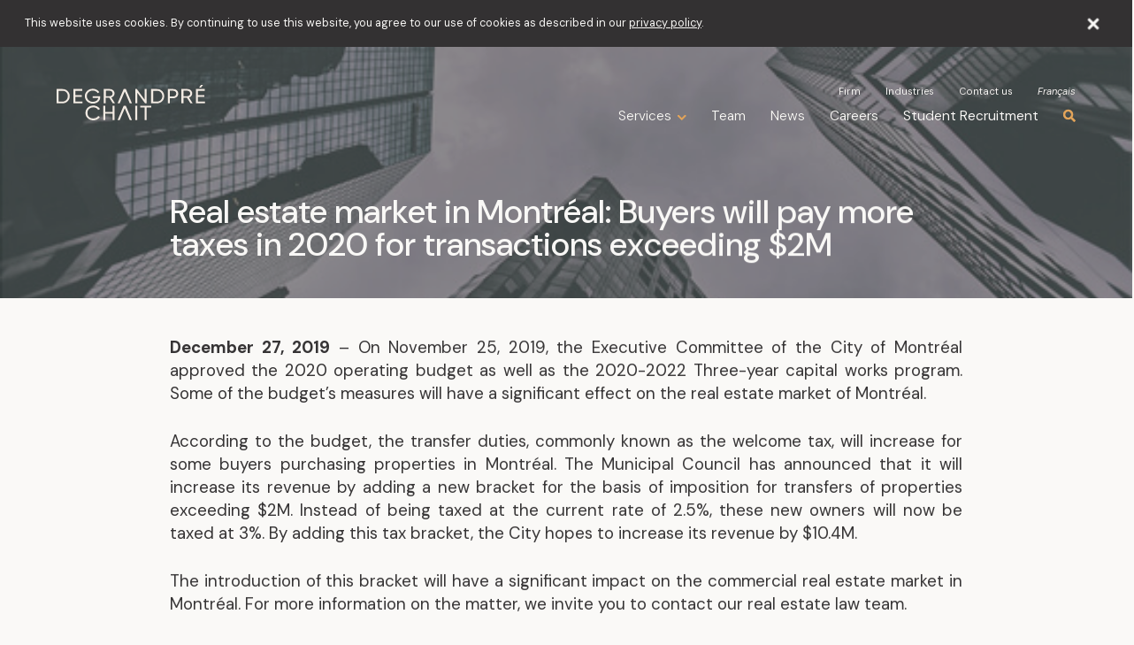

--- FILE ---
content_type: text/html; charset=UTF-8
request_url: https://www.dgchait.com/en/publications/real-estate-market-in-montreal-buyers-will-pay-more-taxes-in-2020-for-transactions-exceeding-2m/
body_size: 14103
content:
<!DOCTYPE HTML>
<html lang="en" class="">

    <head>

    <meta charset="utf-8">
    <meta name="viewport" content="width=device-width, initial-scale=1.0, maximum-scale=1.0, user-scalable=0, viewport-fit=cover" />

    <title>Real estate market in Montréal: Buyers will pay more taxes in 2020 for transactions exceeding $2M</title>
<link data-rocket-preload as="style" href="https://fonts.googleapis.com/css2?family=DM+Sans:ital,opsz,wght@0,9..40,100..1000;1,9..40,100..1000&#038;family=Roboto+Slab:wght@300&#038;display=swap" rel="preload">
<link href="https://fonts.googleapis.com/css2?family=DM+Sans:ital,opsz,wght@0,9..40,100..1000;1,9..40,100..1000&#038;family=Roboto+Slab:wght@300&#038;display=swap" media="print" onload="this.media=&#039;all&#039;" rel="stylesheet">
<noscript data-wpr-hosted-gf-parameters=""><link rel="stylesheet" href="https://fonts.googleapis.com/css2?family=DM+Sans:ital,opsz,wght@0,9..40,100..1000;1,9..40,100..1000&#038;family=Roboto+Slab:wght@300&#038;display=swap"></noscript>
    <meta name="description" content="On November 25, 2019, the Executive Committee of the City of Montréal approved the 2020 operating budget as well as the 2020-2022 Three-year capital works program. Some of the budget’s measures will have a significant effect on the real estate market of Montréal.">
    <meta property="og:title" content="Real estate market in Montréal: Buyers will pay more taxes in 2020 for transactions exceeding $2M" >
    <meta property="og:image" content="https://www.dgchait.com/wp-content/themes/fatfish/img/og_image.png?version=9998bb60" >
    <meta property="og:description" content="On November 25, 2019, the Executive Committee of the City of Montréal approved the 2020 operating budget as well as the 2020-2022 Three-year capital works program. Some of the budget’s measures will have a significant effect on the real estate market of Montréal." >
    <meta property="og:type" content="website" >
    <meta property="og:url" content="https://www.dgchait.com/en/publications/real-estate-market-in-montreal-buyers-will-pay-more-taxes-in-2020-for-transactions-exceeding-2m/" >
    
    <meta name="theme-color" content="#E2A45A" /> 
    <meta name="format-detection" content="telephone=no">

    <link rel="shortcut icon" href="https://www.dgchait.com/wp-content/themes/fatfish/img/favicon.png?version=9998bb60" />

    <!-- Chargement des polices Google Fonts -->
    <link rel="preconnect" href="https://fonts.googleapis.com">
    <link rel="preconnect" href="https://fonts.gstatic.com" crossorigin>
    

    
  <!-- Ajout de Google Analytics, seulement pour l'installation de production -->
      
      <script>
        var google_analytics_id = 'GTM-TD78HBF';
      </script>

              <!-- Google Tag Manager -->
        <script>(function(w,d,s,l,i){w[l]=w[l]||[];w[l].push({'gtm.start':
        new Date().getTime(),event:'gtm.js'});var f=d.getElementsByTagName(s)[0],
        j=d.createElement(s),dl=l!='dataLayer'?'&l='+l:'';j.async=true;j.src=
        'https://www.googletagmanager.com/gtm.js?id='+i+dl;f.parentNode.insertBefore(j,f);
        })(window,document,'script','dataLayer','GTM-TD78HBF');</script>
        <!-- End Google Tag Manager -->
      
    
    <script> 
      /* FF_JS_VARIABLES */

              var language = 'en'; 
      
      var ff_theme_url = 'https://www.dgchait.com/wp-content/themes/fatfish/';
      var ff_root_url = 'https://www.dgchait.com/';
      var ff_locale = 'en-US';
      var ff_git_version = '9998bb60';
      var ajax_url = 'https://www.dgchait.com/wp-admin/admin-ajax.php';
              var gm_api_key = 'AIzaSyArb5Jat7ghBSaxsF-t8KF_GsSMT2F_whc';
            
      
      var keywords_url_parameter_name = 'keywords';
      var keywords_url_parameter_names_by_lang = {"fr":"mots-cles","en":"keywords"};

      var ff_favicon_url = 'https://www.dgchait.com/wp-content/themes/fatfish/img/favicon.png?version9998bb60';
      var ff_favicon_url_dark = 'https://www.dgchait.com/wp-content/themes/fatfish/img/favicon-dark.png?version9998bb60';
    </script>
    <meta name='robots' content='max-image-preview:large' />
<link rel="alternate" hreflang="en" href="https://www.dgchait.com/en/publications/real-estate-market-in-montreal-buyers-will-pay-more-taxes-in-2020-for-transactions-exceeding-2m/" />
<link rel="alternate" hreflang="fr" href="https://www.dgchait.com/publications/le-marche-immobilier-a-montreal-les-acheteurs-paieront-plus-de-taxes-en-2020-pour-les-transactions-de-plus-de-2-m/" />
<link rel="alternate" hreflang="x-default" href="https://www.dgchait.com/publications/le-marche-immobilier-a-montreal-les-acheteurs-paieront-plus-de-taxes-en-2020-pour-les-transactions-de-plus-de-2-m/" />
<link rel='dns-prefetch' href='//cdnjs.cloudflare.com' />
<link href='https://fonts.gstatic.com' crossorigin rel='preconnect' />
<style id='wp-img-auto-sizes-contain-inline-css' type='text/css'>
img:is([sizes=auto i],[sizes^="auto," i]){contain-intrinsic-size:3000px 1500px}
/*# sourceURL=wp-img-auto-sizes-contain-inline-css */
</style>
<style id='classic-theme-styles-inline-css' type='text/css'>
/*! This file is auto-generated */
.wp-block-button__link{color:#fff;background-color:#32373c;border-radius:9999px;box-shadow:none;text-decoration:none;padding:calc(.667em + 2px) calc(1.333em + 2px);font-size:1.125em}.wp-block-file__button{background:#32373c;color:#fff;text-decoration:none}
/*# sourceURL=/wp-includes/css/classic-themes.min.css */
</style>
<link data-minify="1" rel='stylesheet' id='ff-wp-alerts-css' href='https://www.dgchait.com/wp-content/cache/min/1/wp-content/plugins/ff-wp-alerts/assets/dist/css/ff-wp-alerts.css?ver=1768320915' type='text/css' media='all' />
<link data-minify="1" rel='stylesheet' id='custom-fontawesome-css' href='https://www.dgchait.com/wp-content/cache/min/1/ajax/libs/font-awesome/5.7.1/css/all.min.css?ver=1768320915' type='text/css' media='all' />
<link data-minify="1" rel='stylesheet' id='selectric-css' href='https://www.dgchait.com/wp-content/cache/min/1/wp-content/themes/fatfish/css/selectric.css?ver=1768320915' type='text/css' media='all' />
<link data-minify="1" rel='stylesheet' id='custom-styles-css' href='https://www.dgchait.com/wp-content/cache/min/1/wp-content/themes/fatfish/css/styles.css?ver=1768320915' type='text/css' media='all' />
<script type="text/javascript" id="wpml-cookie-js-extra">
/* <![CDATA[ */
var wpml_cookies = {"wp-wpml_current_language":{"value":"en","expires":1,"path":"/"}};
var wpml_cookies = {"wp-wpml_current_language":{"value":"en","expires":1,"path":"/"}};
//# sourceURL=wpml-cookie-js-extra
/* ]]> */
</script>
<script data-minify="1" type="text/javascript" src="https://www.dgchait.com/wp-content/cache/min/1/wp-content/plugins/sitepress-multilingual-cms/res/js/cookies/language-cookie.js?ver=1768320915" id="wpml-cookie-js" defer="defer" data-wp-strategy="defer"></script>
<link rel="canonical" href="https://www.dgchait.com/en/publications/real-estate-market-in-montreal-buyers-will-pay-more-taxes-in-2020-for-transactions-exceeding-2m/" />
<meta name="generator" content="WPML ver:4.8.6 stt:1,4;" />
<script type="text/javascript">
    var ajaxurl = "https://www.dgchait.com/wp-admin/admin-ajax.php";
  </script><noscript><style id="rocket-lazyload-nojs-css">.rll-youtube-player, [data-lazy-src]{display:none !important;}</style></noscript>
  <style id='global-styles-inline-css' type='text/css'>
:root{--wp--preset--aspect-ratio--square: 1;--wp--preset--aspect-ratio--4-3: 4/3;--wp--preset--aspect-ratio--3-4: 3/4;--wp--preset--aspect-ratio--3-2: 3/2;--wp--preset--aspect-ratio--2-3: 2/3;--wp--preset--aspect-ratio--16-9: 16/9;--wp--preset--aspect-ratio--9-16: 9/16;--wp--preset--color--black: #000000;--wp--preset--color--cyan-bluish-gray: #abb8c3;--wp--preset--color--white: #ffffff;--wp--preset--color--pale-pink: #f78da7;--wp--preset--color--vivid-red: #cf2e2e;--wp--preset--color--luminous-vivid-orange: #ff6900;--wp--preset--color--luminous-vivid-amber: #fcb900;--wp--preset--color--light-green-cyan: #7bdcb5;--wp--preset--color--vivid-green-cyan: #00d084;--wp--preset--color--pale-cyan-blue: #8ed1fc;--wp--preset--color--vivid-cyan-blue: #0693e3;--wp--preset--color--vivid-purple: #9b51e0;--wp--preset--gradient--vivid-cyan-blue-to-vivid-purple: linear-gradient(135deg,rgb(6,147,227) 0%,rgb(155,81,224) 100%);--wp--preset--gradient--light-green-cyan-to-vivid-green-cyan: linear-gradient(135deg,rgb(122,220,180) 0%,rgb(0,208,130) 100%);--wp--preset--gradient--luminous-vivid-amber-to-luminous-vivid-orange: linear-gradient(135deg,rgb(252,185,0) 0%,rgb(255,105,0) 100%);--wp--preset--gradient--luminous-vivid-orange-to-vivid-red: linear-gradient(135deg,rgb(255,105,0) 0%,rgb(207,46,46) 100%);--wp--preset--gradient--very-light-gray-to-cyan-bluish-gray: linear-gradient(135deg,rgb(238,238,238) 0%,rgb(169,184,195) 100%);--wp--preset--gradient--cool-to-warm-spectrum: linear-gradient(135deg,rgb(74,234,220) 0%,rgb(151,120,209) 20%,rgb(207,42,186) 40%,rgb(238,44,130) 60%,rgb(251,105,98) 80%,rgb(254,248,76) 100%);--wp--preset--gradient--blush-light-purple: linear-gradient(135deg,rgb(255,206,236) 0%,rgb(152,150,240) 100%);--wp--preset--gradient--blush-bordeaux: linear-gradient(135deg,rgb(254,205,165) 0%,rgb(254,45,45) 50%,rgb(107,0,62) 100%);--wp--preset--gradient--luminous-dusk: linear-gradient(135deg,rgb(255,203,112) 0%,rgb(199,81,192) 50%,rgb(65,88,208) 100%);--wp--preset--gradient--pale-ocean: linear-gradient(135deg,rgb(255,245,203) 0%,rgb(182,227,212) 50%,rgb(51,167,181) 100%);--wp--preset--gradient--electric-grass: linear-gradient(135deg,rgb(202,248,128) 0%,rgb(113,206,126) 100%);--wp--preset--gradient--midnight: linear-gradient(135deg,rgb(2,3,129) 0%,rgb(40,116,252) 100%);--wp--preset--font-size--small: 13px;--wp--preset--font-size--medium: 20px;--wp--preset--font-size--large: 36px;--wp--preset--font-size--x-large: 42px;--wp--preset--spacing--20: 0.44rem;--wp--preset--spacing--30: 0.67rem;--wp--preset--spacing--40: 1rem;--wp--preset--spacing--50: 1.5rem;--wp--preset--spacing--60: 2.25rem;--wp--preset--spacing--70: 3.38rem;--wp--preset--spacing--80: 5.06rem;--wp--preset--shadow--natural: 6px 6px 9px rgba(0, 0, 0, 0.2);--wp--preset--shadow--deep: 12px 12px 50px rgba(0, 0, 0, 0.4);--wp--preset--shadow--sharp: 6px 6px 0px rgba(0, 0, 0, 0.2);--wp--preset--shadow--outlined: 6px 6px 0px -3px rgb(255, 255, 255), 6px 6px rgb(0, 0, 0);--wp--preset--shadow--crisp: 6px 6px 0px rgb(0, 0, 0);}:where(.is-layout-flex){gap: 0.5em;}:where(.is-layout-grid){gap: 0.5em;}body .is-layout-flex{display: flex;}.is-layout-flex{flex-wrap: wrap;align-items: center;}.is-layout-flex > :is(*, div){margin: 0;}body .is-layout-grid{display: grid;}.is-layout-grid > :is(*, div){margin: 0;}:where(.wp-block-columns.is-layout-flex){gap: 2em;}:where(.wp-block-columns.is-layout-grid){gap: 2em;}:where(.wp-block-post-template.is-layout-flex){gap: 1.25em;}:where(.wp-block-post-template.is-layout-grid){gap: 1.25em;}.has-black-color{color: var(--wp--preset--color--black) !important;}.has-cyan-bluish-gray-color{color: var(--wp--preset--color--cyan-bluish-gray) !important;}.has-white-color{color: var(--wp--preset--color--white) !important;}.has-pale-pink-color{color: var(--wp--preset--color--pale-pink) !important;}.has-vivid-red-color{color: var(--wp--preset--color--vivid-red) !important;}.has-luminous-vivid-orange-color{color: var(--wp--preset--color--luminous-vivid-orange) !important;}.has-luminous-vivid-amber-color{color: var(--wp--preset--color--luminous-vivid-amber) !important;}.has-light-green-cyan-color{color: var(--wp--preset--color--light-green-cyan) !important;}.has-vivid-green-cyan-color{color: var(--wp--preset--color--vivid-green-cyan) !important;}.has-pale-cyan-blue-color{color: var(--wp--preset--color--pale-cyan-blue) !important;}.has-vivid-cyan-blue-color{color: var(--wp--preset--color--vivid-cyan-blue) !important;}.has-vivid-purple-color{color: var(--wp--preset--color--vivid-purple) !important;}.has-black-background-color{background-color: var(--wp--preset--color--black) !important;}.has-cyan-bluish-gray-background-color{background-color: var(--wp--preset--color--cyan-bluish-gray) !important;}.has-white-background-color{background-color: var(--wp--preset--color--white) !important;}.has-pale-pink-background-color{background-color: var(--wp--preset--color--pale-pink) !important;}.has-vivid-red-background-color{background-color: var(--wp--preset--color--vivid-red) !important;}.has-luminous-vivid-orange-background-color{background-color: var(--wp--preset--color--luminous-vivid-orange) !important;}.has-luminous-vivid-amber-background-color{background-color: var(--wp--preset--color--luminous-vivid-amber) !important;}.has-light-green-cyan-background-color{background-color: var(--wp--preset--color--light-green-cyan) !important;}.has-vivid-green-cyan-background-color{background-color: var(--wp--preset--color--vivid-green-cyan) !important;}.has-pale-cyan-blue-background-color{background-color: var(--wp--preset--color--pale-cyan-blue) !important;}.has-vivid-cyan-blue-background-color{background-color: var(--wp--preset--color--vivid-cyan-blue) !important;}.has-vivid-purple-background-color{background-color: var(--wp--preset--color--vivid-purple) !important;}.has-black-border-color{border-color: var(--wp--preset--color--black) !important;}.has-cyan-bluish-gray-border-color{border-color: var(--wp--preset--color--cyan-bluish-gray) !important;}.has-white-border-color{border-color: var(--wp--preset--color--white) !important;}.has-pale-pink-border-color{border-color: var(--wp--preset--color--pale-pink) !important;}.has-vivid-red-border-color{border-color: var(--wp--preset--color--vivid-red) !important;}.has-luminous-vivid-orange-border-color{border-color: var(--wp--preset--color--luminous-vivid-orange) !important;}.has-luminous-vivid-amber-border-color{border-color: var(--wp--preset--color--luminous-vivid-amber) !important;}.has-light-green-cyan-border-color{border-color: var(--wp--preset--color--light-green-cyan) !important;}.has-vivid-green-cyan-border-color{border-color: var(--wp--preset--color--vivid-green-cyan) !important;}.has-pale-cyan-blue-border-color{border-color: var(--wp--preset--color--pale-cyan-blue) !important;}.has-vivid-cyan-blue-border-color{border-color: var(--wp--preset--color--vivid-cyan-blue) !important;}.has-vivid-purple-border-color{border-color: var(--wp--preset--color--vivid-purple) !important;}.has-vivid-cyan-blue-to-vivid-purple-gradient-background{background: var(--wp--preset--gradient--vivid-cyan-blue-to-vivid-purple) !important;}.has-light-green-cyan-to-vivid-green-cyan-gradient-background{background: var(--wp--preset--gradient--light-green-cyan-to-vivid-green-cyan) !important;}.has-luminous-vivid-amber-to-luminous-vivid-orange-gradient-background{background: var(--wp--preset--gradient--luminous-vivid-amber-to-luminous-vivid-orange) !important;}.has-luminous-vivid-orange-to-vivid-red-gradient-background{background: var(--wp--preset--gradient--luminous-vivid-orange-to-vivid-red) !important;}.has-very-light-gray-to-cyan-bluish-gray-gradient-background{background: var(--wp--preset--gradient--very-light-gray-to-cyan-bluish-gray) !important;}.has-cool-to-warm-spectrum-gradient-background{background: var(--wp--preset--gradient--cool-to-warm-spectrum) !important;}.has-blush-light-purple-gradient-background{background: var(--wp--preset--gradient--blush-light-purple) !important;}.has-blush-bordeaux-gradient-background{background: var(--wp--preset--gradient--blush-bordeaux) !important;}.has-luminous-dusk-gradient-background{background: var(--wp--preset--gradient--luminous-dusk) !important;}.has-pale-ocean-gradient-background{background: var(--wp--preset--gradient--pale-ocean) !important;}.has-electric-grass-gradient-background{background: var(--wp--preset--gradient--electric-grass) !important;}.has-midnight-gradient-background{background: var(--wp--preset--gradient--midnight) !important;}.has-small-font-size{font-size: var(--wp--preset--font-size--small) !important;}.has-medium-font-size{font-size: var(--wp--preset--font-size--medium) !important;}.has-large-font-size{font-size: var(--wp--preset--font-size--large) !important;}.has-x-large-font-size{font-size: var(--wp--preset--font-size--x-large) !important;}
/*# sourceURL=global-styles-inline-css */
</style>
<meta name="generator" content="WP Rocket 3.20.3" data-wpr-features="wpr_defer_js wpr_minify_js wpr_lazyload_images wpr_lazyload_iframes wpr_minify_css wpr_desktop" /></head>

    <body>

          <!-- Google Tag Manager (noscript) -->
      <noscript><iframe src="https://www.googletagmanager.com/ns.html?id=GTM-TD78HBF"
      height="0" width="0" style="display:none;visibility:hidden"></iframe></noscript>
      <!-- End Google Tag Manager (noscript) -->
    
        <div data-rocket-location-hash="91dce01227e60dd02f0ee5dd73f12afd" class="ff_grid fixed"></div>
            <div data-rocket-location-hash="65cb0c8a27f5f91456e4672d6c2e22e1" data-transition="wrapper" class="">
      <header data-rocket-location-hash="cfa2d3c0ac9931ff3621feb3c9b90b14" class="fixed">

        <!-- Conteneur du header original -->
        <div data-rocket-location-hash="01077aa120360b45d1f8860204e5bf79" class="header-container wrapper" data-collision=".screen-menu, header-container--white|.hero-main, header-container--inverted|.expertise-hero, header-container--inverted|.article-block_image, header-container--inverted">

          <!-- Logo -->
          <a href="https://www.dgchait.com/en/"><img src="https://www.dgchait.com/wp-content/themes/fatfish/img/logo.svg?version=9998bb60" alt="avocat, avocats, cabinet avocats, cabinet d'avocats, cabinet Montréal, avocat Montréal, avocats Montréal" class="logo no-lazy"></a>
          
          <!-- Recherche et burger (Pour les téléphones) -->
          <div class="phone-nav-container">
            <button class="recherche" id="toggle-search-phone"><i class="fas fa-search"></i></button>
            <a href="javascript:void(0)" class="burger" onclick="ff_toggle_screen_menu()">
              <span></span>
              <span></span>
              <span></span>
            </a>
          </div>

          <!-- Navigations -->
          <div class="navigations">
            <nav class="navigation-secondary">
              <ul id="menu-menu-secondaire-en" class="menu"><li id="menu-item-1341" class="menu-item menu-item-type-post_type menu-item-object-page menu-item-1341"><a href="https://www.dgchait.com/en/firm/">Firm</a></li>
<li id="menu-item-1360" class="menu-item menu-item-type-post_type menu-item-object-page menu-item-1360"><a href="https://www.dgchait.com/en/industries/">Industries</a></li>
<li id="menu-item-1340" class="menu-item menu-item-type-post_type menu-item-object-page menu-item-1340"><a href="https://www.dgchait.com/en/contact-us/">Contact us</a></li>
</ul><a class="langue" data-language-code="fr" href="https://www.dgchait.com/publications/le-marche-immobilier-a-montreal-les-acheteurs-paieront-plus-de-taxes-en-2020-pour-les-transactions-de-plus-de-2-m/">Français</a>            </nav>

            <nav class="navigation-primary">
              <ul id="menu-menu-principal-en" class="menu"><li class="menu-item expertises-menu-item"><a href="javascript:void(0)" onclick="ff_toggle_screen_menu_expertises_pane('open')">Expertise</a></li><li class="menu-item services-menu-item"><a href="javascript:void(0)">Services</a></li><li id="menu-item-1338" class="menu-item menu-item-type-post_type menu-item-object-page menu-item-1338"><a href="https://www.dgchait.com/en/team/">Team</a></li>
<li id="menu-item-1337" class="menu-item menu-item-type-post_type menu-item-object-page menu-item-1337"><a href="https://www.dgchait.com/en/news/">News</a></li>
<li id="menu-item-4464" class="menu-item menu-item-type-post_type menu-item-object-page menu-item-4464"><a href="https://www.dgchait.com/en/careers/">Careers</a></li>
<li id="menu-item-2889" class="menu-item menu-item-type-post_type menu-item-object-page menu-item-2889"><a href="https://www.dgchait.com/en/student-recruitment/">Student Recruitment</a></li>
<li class="menu-item mandates-page-menu-item"><a href="https://www.dgchait.com/en/representative-mandates/">Representative Work</a></li></ul>              <button class="recherche" id="toggle-search"><i class="fas fa-search"></i></button>
            </nav>

            <nav class="services_sub-menu">
              <div class="sub-menu_container">

                <div class="sub-menu_primary">
                  <h4>Expertise</h4>
                  <ul>
                    <li data-show='1737' data-service-group-theme='administration'><a href='https://www.dgchait.com/en/business-law/'>Business Law</a></li><li data-show='1749' data-service-group-theme='administration'><a href='https://www.dgchait.com/en/construction-law/'>Construction Law</a></li><li data-show='4359' data-service-group-theme='administration'><a href='https://www.dgchait.com/en/estate-law/'>Estate Law</a></li><li data-show='3327' data-service-group-theme='administration'><a href='https://www.dgchait.com/en/family-law/'>Family Law</a></li><li data-show='1764' data-service-group-theme='administration'><a href='https://www.dgchait.com/en/insolvency-restructuring-bankruptcy-and-liquidation/'>Insolvency, Restructuring, Bankruptcy and Liquidation</a></li><li data-show='1767' data-service-group-theme='administration'><a href='https://www.dgchait.com/en/litigation/'>Litigation</a></li><li data-show='1728' data-service-group-theme='administration'><a href='https://www.dgchait.com/en/municipal-law-and-expropriation/'>Municipal Law and Expropriation</a></li><li data-show='1759' data-service-group-theme='administration'><a href='https://www.dgchait.com/en/real-estate-law/'>Real Estate Law</a></li><li data-show='1754' data-service-group-theme='administration'><a href='https://www.dgchait.com/en/tax-law/'>Tax Law</a></li>                  </ul>
                </div>

                <div class="sub-menu_secondary">
                  <h4>Sub-expertise</h4>
                  <ul>
                    <li data-id='3444' data-for='3327' data-service-group-theme='litigation'><a href='https://www.dgchait.com/en/family-law/applications-to-confirm-parental-authority/'>Applications to confirm parental authority</a></li><li data-id='1765' data-for='1767' data-service-group-theme='administration'><a href='https://www.dgchait.com/en/litigation/bankruptcy-liquidation-and-restructuring-litigation/'>Bankruptcy, Liquidation and Restructuring Litigation</a></li><li data-id='1765' data-for='1764' data-service-group-theme='administration'><a href='https://www.dgchait.com/en/litigation/bankruptcy-liquidation-and-restructuring-litigation/'>Bankruptcy, Liquidation and Restructuring Litigation</a></li><li data-id='1768' data-for='1767' data-service-group-theme='administration'><a href='https://www.dgchait.com/en/litigation/class-action-suits/'>Class Action Suits</a></li><li data-id='1760' data-for='1759' data-service-group-theme='administration'><a href='https://www.dgchait.com/en/real-estate-law/commercial-leases-and-rentals/'>Commercial Leases and Rentals</a></li><li data-id='1738' data-for='1767' data-service-group-theme='litigation'><a href='https://www.dgchait.com/en/litigation/commercial-litigation/'>Commercial Litigation</a></li><li data-id='3442' data-for='3327' data-service-group-theme='litigation'><a href='https://www.dgchait.com/en/family-law/compensatory-allowance-and-unjust-enrichment/'>Compensatory allowance and unjust enrichment</a></li><li data-id='1729' data-for='1759' data-service-group-theme='administration'><a href='https://www.dgchait.com/en/real-estate-law/condominium-and-co-ownership-properties/'>Condominium and Co-Ownership Properties</a></li><li data-id='1750' data-for='1749' data-service-group-theme='administration'><a href='https://www.dgchait.com/en/construction-law/construction-bonds/'>Construction Bonds</a></li><li data-id='1730' data-for='1749' data-service-group-theme='administration'><a href='https://www.dgchait.com/en/construction-law/construction-claims-and-litigation/'>Construction Claims and Litigation</a></li><li data-id='1751' data-for='1749' data-service-group-theme='administration'><a href='https://www.dgchait.com/en/construction-law/construction-contracts/'>Construction Contracts</a></li><li data-id='1731' data-for='1749' data-service-group-theme='administration'><a href='https://www.dgchait.com/en/construction-law/construction-regulations/'>Construction Regulations</a></li><li data-id='1766' data-for='1764' data-service-group-theme='administration'><a href='https://www.dgchait.com/en/insolvency-restructuring-bankruptcy-and-liquidation/corporate-financial-restructuring/'>Corporate Financial Restructuring</a></li><li data-id='1739' data-for='1737' data-service-group-theme='administration'><a href='https://www.dgchait.com/en/business-law/corporate-financing/'>Corporate Financing</a></li><li data-id='4369' data-for='4359' data-service-group-theme='administration'><a href='https://www.dgchait.com/en/estate-law/court-approval-of-protection-mandates/'>Court Approval of Protection Mandates</a></li><li data-id='1740' data-for='1737' data-service-group-theme='business'><a href='https://www.dgchait.com/en/business-law/cryptocurrencies/'>Cryptocurrencies</a></li><li data-id='1740' data-for='1754' data-service-group-theme='business'><a href='https://www.dgchait.com/en/business-law/cryptocurrencies/'>Cryptocurrencies</a></li><li data-id='1769' data-for='1767' data-service-group-theme='administration'><a href='https://www.dgchait.com/en/litigation/debt-collection/'>Debt Collection</a></li><li data-id='1741' data-for='1767' data-service-group-theme='litigation'><a href='https://www.dgchait.com/en/litigation/directors-and-officers-liability/'>Directors’ and Officers' Liability</a></li><li data-id='3438' data-for='3327' data-service-group-theme='litigation'><a href='https://www.dgchait.com/en/family-law/division-of-matrimonial-property/'>Division of matrimonial property</a></li><li data-id='3446' data-for='3327' data-service-group-theme='litigation'><a href='https://www.dgchait.com/en/family-law/drafting-marriage-contracts-and-domestic-partnership-agreements/'>Drafting marriage contracts and domestic partnership agreements</a></li><li data-id='1743' data-for='1737' data-service-group-theme='business'><a href='https://www.dgchait.com/en/business-law/economic-immigration/'>Economic Immigration</a></li><li data-id='1732' data-for='1728' data-service-group-theme='real_estate'><a href='https://www.dgchait.com/en/municipal-law-and-expropriation/environment-and-real-estate-development/'>Environment and Real Estate Development</a></li><li data-id='1732' data-for='1759' data-service-group-theme='real_estate'><a href='https://www.dgchait.com/en/municipal-law-and-expropriation/environment-and-real-estate-development/'>Environment and Real Estate Development</a></li><li data-id='1770' data-for='1767' data-service-group-theme='administration'><a href='https://www.dgchait.com/en/litigation/estate-litigation/'>Estate Litigation</a></li><li data-id='4365' data-for='4359' data-service-group-theme='administration'><a href='https://www.dgchait.com/en/estate-law/estate-litigation-2/'>Estate Litigation</a></li><li data-id='4367' data-for='4359' data-service-group-theme='administration'><a href='https://www.dgchait.com/en/estate-law/estate-planning/'>Estate Planning</a></li><li data-id='4363' data-for='4359' data-service-group-theme='administration'><a href='https://www.dgchait.com/en/estate-law/estate-settlement/'>Estate Settlement</a></li><li data-id='1756' data-for='1754' data-service-group-theme='administration'><a href='https://www.dgchait.com/en/tax-law/estates-and-trusts/'>Estates and Trusts</a></li><li data-id='1733' data-for='1728' data-service-group-theme='real_estate'><a href='https://www.dgchait.com/en/municipal-law-and-expropriation/expropriation/'>Expropriation</a></li><li data-id='1771' data-for='1767' data-service-group-theme='administration'><a href='https://www.dgchait.com/en/litigation/fraud-and-identity-theft/'>Fraud and Identity Theft</a></li><li data-id='1752' data-for='1749' data-service-group-theme='administration'><a href='https://www.dgchait.com/en/construction-law/infrastructure/'>Infrastructure</a></li><li data-id='1744' data-for='1737' data-service-group-theme='business'><a href='https://www.dgchait.com/en/business-law/intellectual-property-and-information-technology/'>Intellectual Property and Information Technology</a></li><li data-id='1755' data-for='1754' data-service-group-theme='administration'><a href='https://www.dgchait.com/en/tax-law/international-taxation/'>International Taxation</a></li><li data-id='1753' data-for='1749' data-service-group-theme='administration'><a href='https://www.dgchait.com/en/construction-law/legal-construction-hypothecs/'>Legal Construction Hypothecs</a></li><li data-id='1745' data-for='1737' data-service-group-theme='business'><a href='https://www.dgchait.com/en/business-law/mergers-and-acquisitions/'>Mergers and acquisitions</a></li><li data-id='3448' data-for='3327' data-service-group-theme='litigation'><a href='https://www.dgchait.com/en/family-law/modification-of-accessory-measures/'>Modification of accessory measures</a></li><li data-id='1772' data-for='1767' data-service-group-theme='litigation'><a href='https://www.dgchait.com/en/litigation/professional-law/'>Professional Law</a></li><li data-id='1734' data-for='1728' data-service-group-theme='administration'><a href='https://www.dgchait.com/en/municipal-law-and-expropriation/property-assessment/'>Property Assessment</a></li><li data-id='1735' data-for='1728' data-service-group-theme='real_estate'><a href='https://www.dgchait.com/en/municipal-law-and-expropriation/real-estate-development/'>Real Estate Development</a></li><li data-id='1735' data-for='1759' data-service-group-theme='real_estate'><a href='https://www.dgchait.com/en/municipal-law-and-expropriation/real-estate-development/'>Real Estate Development</a></li><li data-id='1761' data-for='1759' data-service-group-theme='administration'><a href='https://www.dgchait.com/en/real-estate-law/real-estate-financing-and-title-examination/'>Real Estate Financing and Title Examination</a></li><li data-id='1762' data-for='1767' data-service-group-theme='administration'><a href='https://www.dgchait.com/en/litigation/real-estate-litigation/'>Real Estate Litigation</a></li><li data-id='1762' data-for='1759' data-service-group-theme='administration'><a href='https://www.dgchait.com/en/litigation/real-estate-litigation/'>Real Estate Litigation</a></li><li data-id='1757' data-for='1759' data-service-group-theme='administration'><a href='https://www.dgchait.com/en/real-estate-law/real-estate-taxation/'>Real Estate Taxation</a></li><li data-id='1757' data-for='1754' data-service-group-theme='administration'><a href='https://www.dgchait.com/en/real-estate-law/real-estate-taxation/'>Real Estate Taxation</a></li><li data-id='1763' data-for='1759' data-service-group-theme='administration'><a href='https://www.dgchait.com/en/real-estate-law/real-estate-transactions/'>Real Estate Transactions</a></li><li data-id='1742' data-for='1767' data-service-group-theme='litigation'><a href='https://www.dgchait.com/en/litigation/shareholder-disputes/'>Shareholder Disputes</a></li><li data-id='3440' data-for='3327' data-service-group-theme='litigation'><a href='https://www.dgchait.com/en/family-law/support/'>Support</a></li><li data-id='1746' data-for='1737' data-service-group-theme='business'><a href='https://www.dgchait.com/en/business-law/sureties/'>Sureties</a></li><li data-id='1746' data-for='1764' data-service-group-theme='business'><a href='https://www.dgchait.com/en/business-law/sureties/'>Sureties</a></li><li data-id='1747' data-for='1754' data-service-group-theme='business'><a href='https://www.dgchait.com/en/tax-law/tax-compliance/'>Tax Compliance</a></li><li data-id='1758' data-for='1767' data-service-group-theme='administration'><a href='https://www.dgchait.com/en/litigation/tax-litigation/'>Tax Litigation</a></li><li data-id='1758' data-for='1754' data-service-group-theme='administration'><a href='https://www.dgchait.com/en/litigation/tax-litigation/'>Tax Litigation</a></li><li data-id='1748' data-for='1754' data-service-group-theme='administration'><a href='https://www.dgchait.com/en/tax-law/tax-restructuring/'>Tax Restructuring</a></li><li data-id='1736' data-for='1728' data-service-group-theme='real_estate'><a href='https://www.dgchait.com/en/municipal-law-and-expropriation/urban-planning/'>Urban Planning</a></li>                  </ul>
                </div>

                                  <a href="https://www.dgchait.com/en/representative-mandates/"  class="sub-menu_footer">
                    <h4>Representative Work</h4>
                    <span>Discover our achievements</span>
                  </a>
                
              </div>
            </nav>
          </div>

        </div>

        <!-- Backdrop du header -->
        <div data-rocket-location-hash="da9c8bc9793dd6c4691287793cd3f012" class="header-backdrop"></div>

                <div data-rocket-location-hash="31e952bd772b669bde3cee656a815b5b" class="screen-menu-fixed-wrapper">
          <div class="screen-menu">
            <div class="screen-menu_bg"></div>
    
            <!-- Écran principale des navigations -->
            <div class="screen-menu_container screen-menu_navigations">
              <div data-rocket-location-hash="81cf4983a7d0bb46ab614f7f05b0ac37" class="wrapper">
                <nav class="screen-menu_main-nav"><ul id="menu-menu-principal-en-1" class="menu"><li class="menu-item expertises-menu-item"><a href="javascript:void(0)" onclick="ff_toggle_screen_menu_expertises_pane('open')">Expertise</a></li><li class="menu-item services-menu-item"><a href="javascript:void(0)">Services</a></li><li class="menu-item menu-item-type-post_type menu-item-object-page menu-item-1338"><a href="https://www.dgchait.com/en/team/">Team</a></li>
<li class="menu-item menu-item-type-post_type menu-item-object-page menu-item-1337"><a href="https://www.dgchait.com/en/news/">News</a></li>
<li class="menu-item menu-item-type-post_type menu-item-object-page menu-item-4464"><a href="https://www.dgchait.com/en/careers/">Careers</a></li>
<li class="menu-item menu-item-type-post_type menu-item-object-page menu-item-2889"><a href="https://www.dgchait.com/en/student-recruitment/">Student Recruitment</a></li>
<li class="menu-item mandates-page-menu-item"><a href="https://www.dgchait.com/en/representative-mandates/">Representative Work</a></li></ul></nav><nav class="screen-menu_secondary-nav"><ul id="menu-menu-secondaire-en-1" class="menu"><li class="menu-item menu-item-type-post_type menu-item-object-page menu-item-1341"><a href="https://www.dgchait.com/en/firm/">Firm</a></li>
<li class="menu-item menu-item-type-post_type menu-item-object-page menu-item-1360"><a href="https://www.dgchait.com/en/industries/">Industries</a></li>
<li class="menu-item menu-item-type-post_type menu-item-object-page menu-item-1340"><a href="https://www.dgchait.com/en/contact-us/">Contact us</a></li>
</ul><a class="langue" data-language-code="fr" href="https://www.dgchait.com/publications/le-marche-immobilier-a-montreal-les-acheteurs-paieront-plus-de-taxes-en-2020-pour-les-transactions-de-plus-de-2-m/">Français</a></nav>              </div>
            </div>
    
            <!-- Écran des expertises -->
            <div class="screen-menu_container screen-menu_expertises-pane">
              <div data-rocket-location-hash="37a2f7f28193260b19f4a0bb445f11bb" class="wrapper">
                <a href="javascript:void(0)" class="screen-menu_back-button" onclick="ff_toggle_screen_menu_expertises_pane('close')">Back</a><nav class="screen-menu_expertises-nav"><ul><li><a href="javascript:void(0)" class="screen-menu_expertise-link" onclick="ff_toggle_screen_menu_sub_expertises_pane('business-law', 'open')">Business Law</a></li><li><a href="javascript:void(0)" class="screen-menu_expertise-link" onclick="ff_toggle_screen_menu_sub_expertises_pane('construction-law', 'open')">Construction Law</a></li><li><a href="javascript:void(0)" class="screen-menu_expertise-link" onclick="ff_toggle_screen_menu_sub_expertises_pane('estate-law', 'open')">Estate Law</a></li><li><a href="javascript:void(0)" class="screen-menu_expertise-link" onclick="ff_toggle_screen_menu_sub_expertises_pane('family-law', 'open')">Family Law</a></li><li><a href="javascript:void(0)" class="screen-menu_expertise-link" onclick="ff_toggle_screen_menu_sub_expertises_pane('insolvency-restructuring-bankruptcy-and-liquidation', 'open')">Insolvency, Restructuring, Bankruptcy and Liquidation</a></li><li><a href="javascript:void(0)" class="screen-menu_expertise-link" onclick="ff_toggle_screen_menu_sub_expertises_pane('litigation', 'open')">Litigation</a></li><li><a href="javascript:void(0)" class="screen-menu_expertise-link" onclick="ff_toggle_screen_menu_sub_expertises_pane('municipal-law-and-expropriation', 'open')">Municipal Law and Expropriation</a></li><li><a href="javascript:void(0)" class="screen-menu_expertise-link" onclick="ff_toggle_screen_menu_sub_expertises_pane('real-estate-law', 'open')">Real Estate Law</a></li><li><a href="javascript:void(0)" class="screen-menu_expertise-link" onclick="ff_toggle_screen_menu_sub_expertises_pane('tax-law', 'open')">Tax Law</a></li></ul></nav>              </div>
            </div>
    
            <!-- Écrans des sous-expertises (Une par expertises) -->
            <div class="screen-menu_container screen-menu_sub-expertises-pane" data-expertise="business-law"><div class="wrapper"><a href="javascript:void(0)" class="screen-menu_back-button" onclick="ff_toggle_screen_menu_sub_expertises_pane('business-law', 'close')">Back</a><a class="screen-menu_sub-expertises-pane-expertise" href="https://www.dgchait.com/en/business-law/">Business Law</a><nav class="screen-menu_sub-expertises-nav"><ul><li><a href="https://www.dgchait.com/en/business-law/corporate-financing/">Corporate Financing</a></li><li><a href="https://www.dgchait.com/en/business-law/cryptocurrencies/">Cryptocurrencies</a></li><li><a href="https://www.dgchait.com/en/business-law/economic-immigration/">Economic Immigration</a></li><li><a href="https://www.dgchait.com/en/business-law/intellectual-property-and-information-technology/">Intellectual Property and Information Technology</a></li><li><a href="https://www.dgchait.com/en/business-law/mergers-and-acquisitions/">Mergers and acquisitions</a></li><li><a href="https://www.dgchait.com/en/business-law/sureties/">Sureties</a></li></ul></nav></div></div><div class="screen-menu_container screen-menu_sub-expertises-pane" data-expertise="construction-law"><div class="wrapper"><a href="javascript:void(0)" class="screen-menu_back-button" onclick="ff_toggle_screen_menu_sub_expertises_pane('construction-law', 'close')">Back</a><a class="screen-menu_sub-expertises-pane-expertise" href="https://www.dgchait.com/en/construction-law/">Construction Law</a><nav class="screen-menu_sub-expertises-nav"><ul><li><a href="https://www.dgchait.com/en/construction-law/construction-bonds/">Construction Bonds</a></li><li><a href="https://www.dgchait.com/en/construction-law/construction-claims-and-litigation/">Construction Claims and Litigation</a></li><li><a href="https://www.dgchait.com/en/construction-law/construction-contracts/">Construction Contracts</a></li><li><a href="https://www.dgchait.com/en/construction-law/construction-regulations/">Construction Regulations</a></li><li><a href="https://www.dgchait.com/en/construction-law/infrastructure/">Infrastructure</a></li><li><a href="https://www.dgchait.com/en/construction-law/legal-construction-hypothecs/">Legal Construction Hypothecs</a></li></ul></nav></div></div><div class="screen-menu_container screen-menu_sub-expertises-pane" data-expertise="estate-law"><div class="wrapper"><a href="javascript:void(0)" class="screen-menu_back-button" onclick="ff_toggle_screen_menu_sub_expertises_pane('estate-law', 'close')">Back</a><a class="screen-menu_sub-expertises-pane-expertise" href="https://www.dgchait.com/en/estate-law/">Estate Law</a><nav class="screen-menu_sub-expertises-nav"><ul><li><a href="https://www.dgchait.com/en/estate-law/court-approval-of-protection-mandates/">Court Approval of Protection Mandates</a></li><li><a href="https://www.dgchait.com/en/estate-law/estate-litigation-2/">Estate Litigation</a></li><li><a href="https://www.dgchait.com/en/estate-law/estate-planning/">Estate Planning</a></li><li><a href="https://www.dgchait.com/en/estate-law/estate-settlement/">Estate Settlement</a></li></ul></nav></div></div><div class="screen-menu_container screen-menu_sub-expertises-pane" data-expertise="family-law"><div class="wrapper"><a href="javascript:void(0)" class="screen-menu_back-button" onclick="ff_toggle_screen_menu_sub_expertises_pane('family-law', 'close')">Back</a><a class="screen-menu_sub-expertises-pane-expertise" href="https://www.dgchait.com/en/family-law/">Family Law</a><nav class="screen-menu_sub-expertises-nav"><ul><li><a href="https://www.dgchait.com/en/family-law/applications-to-confirm-parental-authority/">Applications to confirm parental authority</a></li><li><a href="https://www.dgchait.com/en/family-law/compensatory-allowance-and-unjust-enrichment/">Compensatory allowance and unjust enrichment</a></li><li><a href="https://www.dgchait.com/en/family-law/division-of-matrimonial-property/">Division of matrimonial property</a></li><li><a href="https://www.dgchait.com/en/family-law/drafting-marriage-contracts-and-domestic-partnership-agreements/">Drafting marriage contracts and domestic partnership agreements</a></li><li><a href="https://www.dgchait.com/en/family-law/modification-of-accessory-measures/">Modification of accessory measures</a></li><li><a href="https://www.dgchait.com/en/family-law/support/">Support</a></li></ul></nav></div></div><div class="screen-menu_container screen-menu_sub-expertises-pane" data-expertise="insolvency-restructuring-bankruptcy-and-liquidation"><div class="wrapper"><a href="javascript:void(0)" class="screen-menu_back-button" onclick="ff_toggle_screen_menu_sub_expertises_pane('insolvency-restructuring-bankruptcy-and-liquidation', 'close')">Back</a><a class="screen-menu_sub-expertises-pane-expertise" href="https://www.dgchait.com/en/insolvency-restructuring-bankruptcy-and-liquidation/">Insolvency, Restructuring, Bankruptcy and Liquidation</a><nav class="screen-menu_sub-expertises-nav"><ul><li><a href="https://www.dgchait.com/en/litigation/bankruptcy-liquidation-and-restructuring-litigation/">Bankruptcy, Liquidation and Restructuring Litigation</a></li><li><a href="https://www.dgchait.com/en/insolvency-restructuring-bankruptcy-and-liquidation/corporate-financial-restructuring/">Corporate Financial Restructuring</a></li><li><a href="https://www.dgchait.com/en/business-law/sureties/">Sureties</a></li></ul></nav></div></div><div class="screen-menu_container screen-menu_sub-expertises-pane" data-expertise="litigation"><div class="wrapper"><a href="javascript:void(0)" class="screen-menu_back-button" onclick="ff_toggle_screen_menu_sub_expertises_pane('litigation', 'close')">Back</a><a class="screen-menu_sub-expertises-pane-expertise" href="https://www.dgchait.com/en/litigation/">Litigation</a><nav class="screen-menu_sub-expertises-nav"><ul><li><a href="https://www.dgchait.com/en/litigation/bankruptcy-liquidation-and-restructuring-litigation/">Bankruptcy, Liquidation and Restructuring Litigation</a></li><li><a href="https://www.dgchait.com/en/litigation/class-action-suits/">Class Action Suits</a></li><li><a href="https://www.dgchait.com/en/litigation/commercial-litigation/">Commercial Litigation</a></li><li><a href="https://www.dgchait.com/en/litigation/debt-collection/">Debt Collection</a></li><li><a href="https://www.dgchait.com/en/litigation/directors-and-officers-liability/">Directors’ and Officers' Liability</a></li><li><a href="https://www.dgchait.com/en/litigation/estate-litigation/">Estate Litigation</a></li><li><a href="https://www.dgchait.com/en/litigation/fraud-and-identity-theft/">Fraud and Identity Theft</a></li><li><a href="https://www.dgchait.com/en/litigation/professional-law/">Professional Law</a></li><li><a href="https://www.dgchait.com/en/litigation/real-estate-litigation/">Real Estate Litigation</a></li><li><a href="https://www.dgchait.com/en/litigation/shareholder-disputes/">Shareholder Disputes</a></li><li><a href="https://www.dgchait.com/en/litigation/tax-litigation/">Tax Litigation</a></li></ul></nav></div></div><div class="screen-menu_container screen-menu_sub-expertises-pane" data-expertise="municipal-law-and-expropriation"><div class="wrapper"><a href="javascript:void(0)" class="screen-menu_back-button" onclick="ff_toggle_screen_menu_sub_expertises_pane('municipal-law-and-expropriation', 'close')">Back</a><a class="screen-menu_sub-expertises-pane-expertise" href="https://www.dgchait.com/en/municipal-law-and-expropriation/">Municipal Law and Expropriation</a><nav class="screen-menu_sub-expertises-nav"><ul><li><a href="https://www.dgchait.com/en/municipal-law-and-expropriation/environment-and-real-estate-development/">Environment and Real Estate Development</a></li><li><a href="https://www.dgchait.com/en/municipal-law-and-expropriation/expropriation/">Expropriation</a></li><li><a href="https://www.dgchait.com/en/municipal-law-and-expropriation/property-assessment/">Property Assessment</a></li><li><a href="https://www.dgchait.com/en/municipal-law-and-expropriation/real-estate-development/">Real Estate Development</a></li><li><a href="https://www.dgchait.com/en/municipal-law-and-expropriation/urban-planning/">Urban Planning</a></li></ul></nav></div></div><div class="screen-menu_container screen-menu_sub-expertises-pane" data-expertise="real-estate-law"><div class="wrapper"><a href="javascript:void(0)" class="screen-menu_back-button" onclick="ff_toggle_screen_menu_sub_expertises_pane('real-estate-law', 'close')">Back</a><a class="screen-menu_sub-expertises-pane-expertise" href="https://www.dgchait.com/en/real-estate-law/">Real Estate Law</a><nav class="screen-menu_sub-expertises-nav"><ul><li><a href="https://www.dgchait.com/en/real-estate-law/commercial-leases-and-rentals/">Commercial Leases and Rentals</a></li><li><a href="https://www.dgchait.com/en/real-estate-law/condominium-and-co-ownership-properties/">Condominium and Co-Ownership Properties</a></li><li><a href="https://www.dgchait.com/en/municipal-law-and-expropriation/environment-and-real-estate-development/">Environment and Real Estate Development</a></li><li><a href="https://www.dgchait.com/en/municipal-law-and-expropriation/real-estate-development/">Real Estate Development</a></li><li><a href="https://www.dgchait.com/en/real-estate-law/real-estate-financing-and-title-examination/">Real Estate Financing and Title Examination</a></li><li><a href="https://www.dgchait.com/en/litigation/real-estate-litigation/">Real Estate Litigation</a></li><li><a href="https://www.dgchait.com/en/real-estate-law/real-estate-taxation/">Real Estate Taxation</a></li><li><a href="https://www.dgchait.com/en/real-estate-law/real-estate-transactions/">Real Estate Transactions</a></li></ul></nav></div></div><div class="screen-menu_container screen-menu_sub-expertises-pane" data-expertise="tax-law"><div class="wrapper"><a href="javascript:void(0)" class="screen-menu_back-button" onclick="ff_toggle_screen_menu_sub_expertises_pane('tax-law', 'close')">Back</a><a class="screen-menu_sub-expertises-pane-expertise" href="https://www.dgchait.com/en/tax-law/">Tax Law</a><nav class="screen-menu_sub-expertises-nav"><ul><li><a href="https://www.dgchait.com/en/business-law/cryptocurrencies/">Cryptocurrencies</a></li><li><a href="https://www.dgchait.com/en/tax-law/estates-and-trusts/">Estates and Trusts</a></li><li><a href="https://www.dgchait.com/en/tax-law/international-taxation/">International Taxation</a></li><li><a href="https://www.dgchait.com/en/real-estate-law/real-estate-taxation/">Real Estate Taxation</a></li><li><a href="https://www.dgchait.com/en/tax-law/tax-compliance/">Tax Compliance</a></li><li><a href="https://www.dgchait.com/en/litigation/tax-litigation/">Tax Litigation</a></li><li><a href="https://www.dgchait.com/en/tax-law/tax-restructuring/">Tax Restructuring</a></li></ul></nav></div></div>    
          </div>
        </div>

      </header>

<main data-rocket-location-hash="f9f0f6edc47075a9fba06ccc52d9c2fa" data-body-class="wp-singular publications-template-default single single-publications postid-1892 wp-theme-fatfish" data-transition="container" data-transition-namespace="article-block" data-pull-to-refresh>

  <section data-rocket-location-hash="2501298fd1478af89bc31abf63437848" class="single-news"> 

    <div class="article-block wrapper-small article-block--has-image"><div class="article-block_header"><div class="article-block_image"><div class="article-block_image-bg"></div><div class="article-block_image-ctn"><img src="data:image/svg+xml,%3Csvg%20xmlns='http://www.w3.org/2000/svg'%20viewBox='0%200%200%200'%3E%3C/svg%3E" alt="publication-immobilier" data-lazy-src="https://www.dgchait.com/wp-content/uploads/2021/10/publication-immobilier.jpg"><noscript><img src="https://www.dgchait.com/wp-content/uploads/2021/10/publication-immobilier.jpg" alt="publication-immobilier"></noscript></div></div><h1 class="title article-block_title h2">Real estate market in Montréal: Buyers will pay more taxes in 2020 for transactions exceeding $2M</h1></div><div class="article-block_content wysiwyg"><p style="text-align: justify; "><strong>December 27, 2019</strong> &#8211; On November 25, 2019, the Executive Committee of the City of Montréal approved the 2020 operating budget as well as the 2020-2022 Three-year capital works program. Some of the budget’s measures will have a significant effect on the real estate market of Montréal.</p>
<p style="text-align: justify; ">According to the budget, the transfer duties, commonly known as the welcome tax, will increase for some buyers purchasing properties in Montréal. The Municipal Council has announced that it will increase its revenue by adding a new bracket for the basis of imposition for transfers of properties exceeding $2M. Instead of being taxed at the current rate of 2.5%, these new owners will now be taxed at 3%. By adding this tax bracket, the City hopes to increase its revenue by $10.4M.</p>
<p style="text-align: justify; ">The introduction of this bracket will have a significant impact on the commercial real estate market in Montréal. For more information on the matter, we invite you to contact our real estate law team.</p>
</div><ul class="article-block_keywords"><span>Keywords :</span><li><a href="https://www.dgchait.com/en/real-estate-law/" class="article-block_keyword">Real Estate Law</a></li><li><a href="https://www.dgchait.com/en/municipal-law-and-expropriation/" class="article-block_keyword">Municipal Law and Expropriation</a></li><li><a href="https://www.dgchait.com/en/real-estate-law/real-estate-transactions/" class="article-block_keyword">Real Estate Transactions</a></li><li><a href="https://www.dgchait.com/en/real-estate-law/condominium-and-co-ownership-properties/" class="article-block_keyword">Condominium and Co-Ownership Properties</a></li><li><a href="https://www.dgchait.com/en/real-estate-law/commercial-leases-and-rentals/" class="article-block_keyword">Commercial Leases and Rentals</a></li></ul><div class="article-block_share"><span>Share</span><div class="share-buttons"><a target="_blank" href="https://www.facebook.com/sharer/sharer.php?u=https%3A%2F%2Fwww.dgchait.com%2Fen%2Fpublications%2Freal-estate-market-in-montreal-buyers-will-pay-more-taxes-in-2020-for-transactions-exceeding-2m%2F" onclick="window.open('https://www.facebook.com/sharer/sharer.php?u=https%3A%2F%2Fwww.dgchait.com%2Fen%2Fpublications%2Freal-estate-market-in-montreal-buyers-will-pay-more-taxes-in-2020-for-transactions-exceeding-2m%2F','popup','width=600,height=600'); return false;" class="share-buttons_button facebook color-facebook"><i class="fab fa-facebook-square"></i></a><a target="_blank" href="https://twitter.com/intent/tweet?text=Real+estate+market+in+Montr%C3%A9al%3A+Buyers+will+pay+more+taxes+in+2020+for+transactions+exceeding+%242M&url=https%3A%2F%2Fwww.dgchait.com%2Fen%2Fpublications%2Freal-estate-market-in-montreal-buyers-will-pay-more-taxes-in-2020-for-transactions-exceeding-2m%2F" onclick="window.open('https://twitter.com/intent/tweet?text=Real+estate+market+in+Montr%C3%A9al%3A+Buyers+will+pay+more+taxes+in+2020+for+transactions+exceeding+%242M&url=https%3A%2F%2Fwww.dgchait.com%2Fen%2Fpublications%2Freal-estate-market-in-montreal-buyers-will-pay-more-taxes-in-2020-for-transactions-exceeding-2m%2F','popup','width=600,height=600'); return false;" class="share-buttons_button twitter color-linkedin"><i class="fab fa-twitter-square"></i></a><a target="_blank" href="https://www.linkedin.com/sharing/share-offsite/?url=https%3A%2F%2Fwww.dgchait.com%2Fen%2Fpublications%2Freal-estate-market-in-montreal-buyers-will-pay-more-taxes-in-2020-for-transactions-exceeding-2m%2F" onclick="window.open('https://www.linkedin.com/sharing/share-offsite/?url=https%3A%2F%2Fwww.dgchait.com%2Fen%2Fpublications%2Freal-estate-market-in-montreal-buyers-will-pay-more-taxes-in-2020-for-transactions-exceeding-2m%2F','popup','width=600,height=600'); return false;" class="share-buttons_button linkedin color-twitter"><i class="fab fa-linkedin"></i></a><a target="_blank" href="mailto:?subject=Un&#32;article&#32;très&#32;intéressant&#32;écrit&#32;par&#32;De Grandpré Chait!&body=Real estate market in Montréal: Buyers will pay more taxes in 2020 for transactions exceeding $2M&#58;&#32;&#32;https%3A%2F%2Fwww.dgchait.com%2Fen%2Fpublications%2Freal-estate-market-in-montreal-buyers-will-pay-more-taxes-in-2020-for-transactions-exceeding-2m%2F" class="share-buttons_button email"><i class="fas fa-envelope-square"></i></a></div></div></div>
          <div class="single-news_after-content after-article-block wrapper">

        
        <div class="single-news_linked"><h3>Linked articles.</h3><article class='news-article'><a href='https://www.dgchait.com/en/publications/new-rules-restricting-access-to-the-canadian-housing-market-for-non-residents-starting-in-2023/' class='news-container barba-popstate-override'><div data-bg="https://www.dgchait.com/wp-content/uploads/2021/10/publication-immobilier.jpg" class='news-image rocket-lazyload' style=''></div><div class='news-content'><span class='news-infos'>Publications | 29 December 2022</span><h4 class='news-title'>New rules restricting access to the Canadian housing market for non-residents starting in 2023</h4><p class='news-excerpt'>Overview of new tax measures
Despite the sharp downturn in the Canadian housing market in recent months, some rules, that were introduced at a time when the ma...</p></div></a></article><article class='news-article'><a href='https://www.dgchait.com/en/publications/immobilier-2022-tendances-et-developpements-en/' class='news-container barba-popstate-override'><div data-bg="https://www.dgchait.com/wp-content/uploads/2021/10/publication-immobilier.jpg" class='news-image rocket-lazyload' style=''></div><div class='news-content'><span class='news-infos'>Publications | 29 June 2022</span><h4 class='news-title'>Real Estate 2022: Trends and Developments</h4><span class='news-author'>By Fredric L. Carsley, Aubie J. Herscovitch, Virginia K.H. Lam</span><p class='news-excerpt'>Introduction
Quebec’s commercial real estate industry will remember 2021 as both a year of COVID-19 clampdowns and a year of consi...</p></div></a></article><article class='news-article'><a href='https://www.dgchait.com/en/publications/reforme-de-la-loi-sur-lexpropriation-le-point-de-vue-des-representants-expropries-en/' class='news-container barba-popstate-override'><div data-bg="https://www.dgchait.com/wp-content/uploads/2021/10/publication-municipal.jpg" class='news-image rocket-lazyload' style=''></div><div class='news-content'><span class='news-infos'>Publications | 16 March 2022</span><h4 class='news-title'>Expropriation Act reform: The expropriated representatives' point of view</h4><p class='news-excerpt'>The number of articles concerning a reform of the Expropriation Act has recently multiplied in the media. Yet, only one side of the coin seems to be portrayed, namely that of the represent...</p></div></a></article><article class='news-article'><a href='https://www.dgchait.com/en/publications/legal-considerations-in-the-use-of-video-surveillance-in-property-management/' class='news-container barba-popstate-override'><div data-bg="https://www.dgchait.com/wp-content/uploads/2021/10/publication-immobilier.jpg" class='news-image rocket-lazyload' style=''></div><div class='news-content'><span class='news-infos'>Publications | 30 September 2021</span><h4 class='news-title'>Legal Considerations in the use of Video Surveillance in Property Management</h4><span class='news-author'>By Aubie J. Herscovitch, Alexander Rigante</span><p class='news-excerpt'>...</p></div></a></article></div>
      </div>
    
  </section>

		</main>
	</div>

		<footer data-rocket-location-hash="9462990aa62c6b7a81712dbd195ac549">

				<section data-rocket-location-hash="7a6331a91976af1ddb530d500dcfa96a" class="pre-footer" data-anim data-anim-in-viewport="pre-footer,15" data-anim-mobile-in-viewport="pre-footer_mobile,30">
			<div class="wrapper">
				<h4>We listen, we advise, we help.</h4>
				<a href="https://www.dgchait.com/en/contact-us/" class="cta" style="transform: translateX(-2rem); opacity:0">
					Let's work together				</a>
			</div>
		</section>

				<section data-rocket-location-hash="a2fe09b20a0a49ae12327b741b725547" class="footer dark-bg">

			<div class="wrapper">
				<div class="footer-contacts">

					<!-- Médias sociaux -->
					<div class="footer-social">
						<a href='https://www.linkedin.com/company/degrandprechait' target='_blank'><i class='fab fa-linkedin'></i></a><a href='https://www.facebook.com/degrandprechait/' target='_blank'><i class='fab fa-facebook-square'></i></a><a href='https://www.instagram.com/degrandprechait_avocats/' target='_blank'><i class='fab fa-instagram'></i></a>					</div>

					<!-- Inscription à l'infolettre -->
											<div class='footer-contact'>

							<div class="footer-newsletter-popup-content" aria-hidden="true"><h2>Stay tuned!</h2>
<p>Sign up for our newsletter:</p>
<form id="newsletter-form" class="form ajax newsletter-form empty-fields-on-success"  data-redirect="" method="POST" enctype="multipart/form-data" ><div class="form__messages" ></div><div class="ff-cols c-margin-1"><div class="form__input-ctn input-ctn c-100"><label class="form__label" for="newsletter-form-first-name">First name<span class="form__label_required" >*</span></label><input 
        id="newsletter-form-first-name"  
        class="form__field" 
        type="text" 
        name="first-name" required ></div><div class="form__input-ctn input-ctn c-100"><label class="form__label" for="newsletter-form-last-name">Last name<span class="form__label_required" >*</span></label><input 
        id="newsletter-form-last-name"  
        class="form__field" 
        type="text" 
        name="last-name" required ></div><div class="form__input-ctn input-ctn c-100"><label class="form__label" for="newsletter-form-email">Email address<span class="form__label_required" >*</span></label><input 
        id="newsletter-form-email"  
        class="form__field" 
        type="email" 
        name="email" required ></div><div class="form__input-ctn input-ctn c-100"><label class="form__label" for="newsletter-form-company">Company</label><input 
        id="newsletter-form-company"  
        class="form__field" 
        type="text" 
        name="company"  ></div></div><div class="form__submit-button-container " ><a href="javascript:void(0)" id="form_button" class="form__submit-cta " onclick="ff_validate_form(event.target.closest('form'))"><span>Send</span><span class="hover-text">Send</span></a></div><input type="hidden" name="action" value="newsletter-form"></form></div>
							<span><img src="data:image/svg+xml,%3Csvg%20xmlns='http://www.w3.org/2000/svg'%20viewBox='0%200%200%200'%3E%3C/svg%3E" data-lazy-src="https://www.dgchait.com/wp-content/themes/fatfish/img/chevron.svg?version=9998bb60"><noscript><img src="https://www.dgchait.com/wp-content/themes/fatfish/img/chevron.svg?version=9998bb60"></noscript> Stay tuned!</span>
							<div class="footer-input-container">
								<a class="cta" href="javascript:void(0)" onclick="ff_create_modal_popup('.footer-newsletter-popup-content')">
									Sign up for our newsletter								</a>
							</div>

						</div>
					
				</div>

				<div class="footer-infos">
					<div class="footer-adress">
						<p class="footer-adress_line">800, boul. René-Lévesque Ouest, 26e étage  <br />
Montréal (Québec)<br />
H3B 1X9 CANADA</p>						<div class="footer-adress_phones">
							<span class="footer-adress_phone">Phone : 514.878.4311</span><span class="footer-adress_phone">Fax : 514.878.4333</span>						</div>
						<span class="footer-adress_email">Email : <a href="mailto:info@dgchait.com">info@dgchait.com</a></span>					</div>
					<div class="footer-links">
						<ul id="menu-menu-pied-de-page-en" class="menu"><li id="menu-item-2198" class="menu-item menu-item-type-post_type menu-item-object-page menu-item-2198"><a href="https://www.dgchait.com/en/conditions-of-use/">Conditions of Use</a></li>
<li id="menu-item-2199" class="menu-item menu-item-type-post_type menu-item-object-page menu-item-2199"><a href="https://www.dgchait.com/en/privacy-policy/">Privacy Policy</a></li>
<li id="menu-item-2200" class="menu-item menu-item-type-custom menu-item-object-custom menu-item-2200"><a href="https://www.imanageshare.co.uk/#hl_bngto8/folder/company">Client Access</a></li>
</ul>					</div>
					<div class="footer-copyright">
						<span>Powered by <a href="https://fatfish.ca/en" target="_blank">fatfish</a></span>
					</div>
				</div>
			</div>
		</section>

						<section data-rocket-location-hash="7c33d54627721b30a44e7ca027e45d67" class="search-overlay fixed" id="search-overlay" data-search-page-url="https://www.dgchait.com/en/search/">
			<span class="search-overlay_exit" id="close-search"><i class="fas fa-times"></i></span>
			<div data-rocket-location-hash="33644de605ed43f3ad10b1f555aec7f4" class="wrapper-small">
				<h3>Search by keyword(s).</h3>
				<div class="search-bar">
					<input class="search-bar_input" type="text" placeholder="Ex: Construction">
					<a href="javascript:void(0)" class="search-bar_submit-button"><i class="fas fa-search"></i></a>
				</div>
			</div>
		</section>

	</footer>

	<!-- OVERLAY -->
	<div data-rocket-location-hash="a847d526d967239982f1b9cc202734c9" id="overlay" class="hidden fixed">
		<div data-rocket-location-hash="97b885b7758724e10d19fa913d5eb49e">
			<a class="fermer-overlay"><i class="fa fa-times"></i></a>
			<div class="message" ></div>
		</div>
	</div>

	<div data-rocket-location-hash="f4342cc3baa08725f1e7ce75b50d22c5" id="overlay-wrong-orientation" class="hidden fixed">
		<div data-rocket-location-hash="a7dab295679f9a70bc6ae1d4bb637287"><img class="rotation" src="https://www.dgchait.com/wp-content/themes/fatfish/img/portrait-paysage.png " alt="" data-lazy-src="https://www.dgchait.com/wp-content/themes/fatfish/img/portrait-paysage.png"><noscript><img class="rotation" src="https://www.dgchait.com/wp-content/themes/fatfish/img/portrait-paysage.png " alt=""></noscript><p>It's best to watch this in landscape mode.</p></div>
	</div>

	<script type="speculationrules">
{"prefetch":[{"source":"document","where":{"and":[{"href_matches":"/en/*"},{"not":{"href_matches":["/wp-*.php","/wp-admin/*","/wp-content/uploads/*","/wp-content/*","/wp-content/plugins/*","/wp-content/themes/fatfish/*","/en/*\\?(.+)"]}},{"not":{"selector_matches":"a[rel~=\"nofollow\"]"}},{"not":{"selector_matches":".no-prefetch, .no-prefetch a"}}]},"eagerness":"conservative"}]}
</script>
<input type="hidden" id="ff-wp-alerts-post-id" value="1892">  <script>
    // Définir le cookie "ff_wp_multilingual_redirect_verification_done" pour 30 jours
    if (!document.cookie.includes("ff_wp_multilingual_redirect_verification_done=1")) {
      const ff_wp_multilingual_cookie_days = 30;
      const ff_wp_multilingual_cookie_expires = new Date(new Date().getTime() + parseInt(ff_wp_multilingual_cookie_days) * 1000 * 60 * 60 * 24);
      document.cookie = "ff_wp_multilingual_redirect_verification_done=1; expires="+ ff_wp_multilingual_cookie_expires.toGMTString() +"; path=/";
    }
  </script> 
  <script type="text/javascript" src="https://www.dgchait.com/wp-includes/js/dist/hooks.min.js?ver=dd5603f07f9220ed27f1" id="wp-hooks-js"></script>
<script data-minify="1" type="text/javascript" src="https://www.dgchait.com/wp-content/cache/min/1/ajax/libs/jquery/3.6.0/jquery.min.js?ver=1768320915" id="jquery-js"></script>
<script type="text/javascript" id="ff-wp-alerts-js-before">
/* <![CDATA[ */
var ff_wp_alerts = {"alerts":[{"post_id":3231,"post_title":"GDPR","type":"banner","content":"<p>This website uses cookies. By continuing to use this website, you agree to our use of cookies as described in our <a href=\"https:\/\/www.dgchait.com\/en\/privacy-policy\/\">privacy policy<\/a>.<\/p>\n","display_filters":[],"display_frequency":0,"display_frequency_unit":"days","display_delay":false,"other_fields":{"ff_alert_is_closable":true,"ff_alert_banner_position":"fixed_top","ff_alert_closing_button_text":""},"created":false}],"post_id":1892,"post_type":"publications","is_user_logged_in":false};var ff_wp_alerts_data = { ...ff_wp_alerts };var ff_wp_alerts_i18n = {"close":"Close"};
//# sourceURL=ff-wp-alerts-js-before
/* ]]> */
</script>
<script type="text/javascript" src="https://www.dgchait.com/wp-content/plugins/ff-wp-alerts/assets/dist/js/ff-wp-alerts.min.js?ver=2.7.12" id="ff-wp-alerts-js"></script>
<script data-minify="1" type="text/javascript" src="https://www.dgchait.com/wp-content/cache/min/1/ajax/libs/gsap/3.2.6/gsap.min.js?ver=1768320915" id="custom-gsap-js" data-rocket-defer defer></script>
<script type="text/javascript" src="https://www.dgchait.com/wp-content/themes/fatfish/js/plugins.min.js?version=9998bb60&amp;ver=6.9" id="custom-plugins-js" data-rocket-defer defer></script>
<script type="text/javascript" src="https://cdnjs.cloudflare.com/ajax/libs/UAParser.js/0.7.20/ua-parser.min.js?ver=6.9" id="ff-ua-parser-js" data-rocket-defer defer></script>
<script type="text/javascript" src="https://www.dgchait.com/wp-content/themes/fatfish/js/common.min.js?version=9998bb60&amp;ver=6.9" id="ff-common-js" data-rocket-defer defer></script>
<script type="text/javascript" src="https://www.dgchait.com/wp-content/themes/fatfish/js/frontend.min.js?version=9998bb60&amp;ver=6.9" id="ff-frontend-js" data-rocket-defer defer></script>
<script type="text/javascript" src="https://www.dgchait.com/wp-content/themes/fatfish/js/animations.min.js?version=9998bb60&amp;ver=6.9" id="custom-animations-js"></script>
<script>window.lazyLoadOptions=[{elements_selector:"img[data-lazy-src],.rocket-lazyload,iframe[data-lazy-src]",data_src:"lazy-src",data_srcset:"lazy-srcset",data_sizes:"lazy-sizes",class_loading:"lazyloading",class_loaded:"lazyloaded",threshold:300,callback_loaded:function(element){if(element.tagName==="IFRAME"&&element.dataset.rocketLazyload=="fitvidscompatible"){if(element.classList.contains("lazyloaded")){if(typeof window.jQuery!="undefined"){if(jQuery.fn.fitVids){jQuery(element).parent().fitVids()}}}}}},{elements_selector:".rocket-lazyload",data_src:"lazy-src",data_srcset:"lazy-srcset",data_sizes:"lazy-sizes",class_loading:"lazyloading",class_loaded:"lazyloaded",threshold:300,}];window.addEventListener('LazyLoad::Initialized',function(e){var lazyLoadInstance=e.detail.instance;if(window.MutationObserver){var observer=new MutationObserver(function(mutations){var image_count=0;var iframe_count=0;var rocketlazy_count=0;mutations.forEach(function(mutation){for(var i=0;i<mutation.addedNodes.length;i++){if(typeof mutation.addedNodes[i].getElementsByTagName!=='function'){continue}
if(typeof mutation.addedNodes[i].getElementsByClassName!=='function'){continue}
images=mutation.addedNodes[i].getElementsByTagName('img');is_image=mutation.addedNodes[i].tagName=="IMG";iframes=mutation.addedNodes[i].getElementsByTagName('iframe');is_iframe=mutation.addedNodes[i].tagName=="IFRAME";rocket_lazy=mutation.addedNodes[i].getElementsByClassName('rocket-lazyload');image_count+=images.length;iframe_count+=iframes.length;rocketlazy_count+=rocket_lazy.length;if(is_image){image_count+=1}
if(is_iframe){iframe_count+=1}}});if(image_count>0||iframe_count>0||rocketlazy_count>0){lazyLoadInstance.update()}});var b=document.getElementsByTagName("body")[0];var config={childList:!0,subtree:!0};observer.observe(b,config)}},!1)</script><script data-no-minify="1" async src="https://www.dgchait.com/wp-content/plugins/wp-rocket/assets/js/lazyload/17.8.3/lazyload.min.js"></script>
<script>var rocket_beacon_data = {"ajax_url":"https:\/\/www.dgchait.com\/wp-admin\/admin-ajax.php","nonce":"81c9680960","url":"https:\/\/www.dgchait.com\/en\/publications\/real-estate-market-in-montreal-buyers-will-pay-more-taxes-in-2020-for-transactions-exceeding-2m","is_mobile":false,"width_threshold":1600,"height_threshold":700,"delay":500,"debug":null,"status":{"atf":true,"lrc":true,"preconnect_external_domain":true},"elements":"img, video, picture, p, main, div, li, svg, section, header, span","lrc_threshold":1800,"preconnect_external_domain_elements":["link","script","iframe"],"preconnect_external_domain_exclusions":["static.cloudflareinsights.com","rel=\"profile\"","rel=\"preconnect\"","rel=\"dns-prefetch\"","rel=\"icon\""]}</script><script data-name="wpr-wpr-beacon" src='https://www.dgchait.com/wp-content/plugins/wp-rocket/assets/js/wpr-beacon.min.js' async></script></body>
</html>

<!-- This website is like a Rocket, isn't it? Performance optimized by WP Rocket. Learn more: https://wp-rocket.me - Debug: cached@1768724323 -->

--- FILE ---
content_type: image/svg+xml
request_url: https://www.dgchait.com/wp-content/themes/fatfish/img/fleche.svg
body_size: 225
content:
<svg xmlns="http://www.w3.org/2000/svg" width="28" height="14" viewBox="0 0 28 14" fill="none">
  <path d="M28 5.96475L14.1079 0.428223L14.0986 2.4247L25.5691 6.99997L14.1079 11.5752V13.5717L28 8.03517V5.96475Z" fill="#333132"/>
  <path d="M0.21582 5.92822H27.7158V7.92822H0.21582V5.92822Z" fill="#333132"/>
  </svg>

--- FILE ---
content_type: text/javascript; charset=utf-8
request_url: https://www.dgchait.com/wp-content/themes/fatfish/js/common.min.js?version=9998bb60&ver=6.9
body_size: 2539
content:
function ff_ajax(e){let t={url:ff_root_url+"wp-admin/admin-ajax.php",type:"POST",dataType:"html",error:function(e,t,a){console.error("AJAX ERROR"),console.error(a),console.log(e.responseText)}},a={is_front_end:!jQuery("body").hasClass("wp-admin")};if("function"==typeof e.data.append&&(t.processData=!1,t.contentType=!1),"function"==typeof(e=ff_merge_objects(t,e)).data.append)jQuery.each(a,function(t,a){"function"==typeof e.data.get?null===e.data.get(t)&&e.data.append(t,a):e.data.append(t,a)});else{if("function"==typeof e.data.entries){let t={};jQuery.each(e.data,function(e,a){t[a.name]=a.value}),e.data=t}jQuery.each(a,function(t,a){void 0===e.data[t]&&(e.data[t]=a)})}return jQuery.ajax(e)}function ff_update_favicon(e){const t=e.matches,a=document.querySelector('link[rel="shortcut icon"]');a&&(a.href=t?ff_favicon_url_dark:ff_favicon_url)}function ff_validate_email(e){return/^(([^<>()\[\]\\.,;:\s@"]+(\.[^<>()\[\]\\.,;:\s@"]+)*)|(".+"))@((\[[0-9]{1,3}\.[0-9]{1,3}\.[0-9]{1,3}\.[0-9]{1,3}])|(([a-zA-Z\-0-9]+\.)+[a-zA-Z]{2,}))$/.test(e)}function ff_validate_phone_number(e){return/^[\+]?[(]?[0-9]{3}[)]?[-\s\.]?[0-9]{3}[-\s\.]?[0-9]{4,6}$/im.test(e)}function ff_validate_form(e){let t=jQuery(e),a=!0;const r=t.find("*[required]"),n=t.find("input[type=email]"),i=t.find("input[type=phone]");if(r.removeClass("erreur"),t.find(".form__messages").empty(),r.each(function(){""!=jQuery(this).val()&&null!=jQuery(this).val()||(jQuery(this).addClass("erreur"),a=!1,ff_handle_form_input_error(this))}),n.each(function(){jQuery(this).val()&&!ff_validate_email(jQuery(this).val())&&(jQuery(this).addClass("erreur"),a=!1,ff_handle_form_input_error(this))}),i.each(function(){jQuery(this).val()&&!ff_validate_phone_number(jQuery(this).val())&&(jQuery(this).addClass("erreur"),a=!1,ff_handle_form_input_error(this))}),jQuery("textarea.tinymce-enabled.erreur").prev().addClass("erreur"),a&&t.hasClass("ajax"))a=!1,ff_send_ajax_form(e);else{var o=t.find(".erreur").eq(0).closest(".tab");if(0!=o.length){var s=jQuery('.tab__headers-head[data-tab="'+o.attr("id")+'"]');s.closest(".tab__headers").find(".tab__headers-head").removeClass("active"),s.addClass("active"),s.closest("form").find(".tab").removeClass("active"),jQuery(".tab#"+s.attr("data-tab")).addClass("active")}}return a}function ff_handle_form_input_error(e){const t=jQuery(e).closest("form").get(0),a=jQuery(t).find('label[for="'+jQuery(e).attr("id")+'"]:not(.file-input-visual)').eq(0);let r=!1;if(a.length>0?r=a.text():jQuery(e).attr("placeholder")&&(r=jQuery(e).attr("placeholder")),r){const e="fr"==language?`Il y a une erreur dans le champ "${r}".`:`There's a mistake in the "${r}" field.`;jQuery(t).find(".form__messages").prepend(`<div class="ff-message error">${e}</div>`)}}function ff_maybe_recaptcha(){return new Promise(e=>{"undefined"==typeof grecaptcha?e("grecaptcha-undefined"):grecaptcha.ready(function(){grecaptcha.execute(google_recaptcha_v3_client_key,{action:"submit"}).then(function(t){e(t)})})})}function ff_send_ajax_form(e){const t=jQuery(e);t.addClass("loading"),t.find(".form__messages").empty(),ff_maybe_recaptcha().then(function(e){t.find('input[name="g-recaptcha-response"]').remove(),t.append('<input name="g-recaptcha-response" value="'+e+'" type="hidden" >');ff_ajax({dataType:"json",data:new FormData(t[0]),success:function(e){t.find('input[name="g-recaptcha-response"]').remove(),t.removeClass("loading");let a=jQuery("<div></div>").html(e.html),r=a.find(".ff-message");0!=r.length&&(r.each(function(){t.find(".form__messages").append(jQuery(this)[0].outerHTML)}),r.remove()),""!=a.text()&&(jQuery("#overlay .message").html(a[0].outerHTML),jQuery("#overlay").removeClass("hidden")),e.success&&(""!=t.attr("data-redirect")?window.location.href=t.attr("data-redirect"):t.hasClass("submit-on-success")?(t.removeAttr("onsubmit"),t.trigger("submit")):t.hasClass("empty-fields-on-success")&&(t.find("*[name][type!='hidden']").each(function(){jQuery(this).val("")}),t.find("select option").removeAttr("selected"),t.find("select option:first-child").attr("selected",!0),"function"==typeof t.find("select.selectric").selectric&&t.find("select.selectric").selectric("refresh"),t.find("*[type='checkbox']").removeAttr("checked"),t.find("*[type='radio']").removeAttr("checked"),t.find("*[type='radio']:first-child").attr("checked",!0))),e.log&&console.log(e.log)}})})}function ff_add_file_inputs_interaction(){jQuery('input[type="file"]').each(function(){const e=this,t=jQuery(e).attr("id"),a=jQuery(`.file-input-visual[for="${t}"].file-input-visual`).get(0);if(!a)return;const r=[];for(let e=0;e<a.attributes.length;e++)r.push(a.attributes[e].nodeName);if(!["data-choose-file-text","data-no-file-text","data-file-plural-noun-text"].every(e=>r.includes(e)))return void console.warn('Il semble manquer un ou plusieurs attributs au <label> associé afin d\'ajouter l\'interaction pour le champ de type "file". Il doit y avoir les attributs "data-choose-file-text", "data-no-file-text" et "data-file-plural-noun-text".');0===jQuery(e).prev().filter(a).length&&jQuery(e).before(a);const n={choose_file:jQuery(a).attr("data-choose-file-text"),no_file:jQuery(a).attr("data-no-file-text"),file_plural_noun:jQuery(a).attr("data-file-plural-noun-text")};jQuery(a).html(n.choose_file),jQuery(e).on("change",function(e){let t="";t=this.files&&1==this.files.length?e.target.value.split("\\").pop():this.files&&this.files.length>1?this.files.length+" "+n.file_plural_noun:n.no_file,jQuery(a).html(t)})})}function ff_merge_objects(e,t){let a={};for(let t in e)a[t]=e[t];for(let e in t)a[e]=t[e];return a}function ff_uniqid(e="",t=!1){return`${e}${(1e3*Date.now()+1e3*Math.random()).toString(16).replace(/\./g,"").padEnd(14,"0")}${t?`.${Math.trunc(1e8*Math.random())}`:""}`}jQuery("document").ready(function(e){jQuery(()=>{setTimeout(()=>{if(ff_favicon_url_dark){const e=window.matchMedia("(prefers-color-scheme: dark)");e.addEventListener("change",ff_update_favicon),ff_update_favicon(e)}},1)}),jQuery("body").on("click",".tab__headers-head",function(){var e=jQuery(this);e.closest(".tab__headers").find(".tab__headers-head").removeClass("active"),e.addClass("active"),e.closest("form").find(".tab").removeClass("active"),jQuery(".tab#"+e.attr("data-tab")).addClass("active")}),jQuery("body").on("click",".form__repeater-button",function(){var e=jQuery(this).closest(".form__repeater-container"),t=jQuery("#"+e.attr("data-repeater-template")),a=e.find(".form__repeater-container-fields"),r=ff_uniqid(),n="";n+='<div class="form__repeater-container-fields-item" >',n+='<a class="form__repeater-container-fields-item-remove" >-</a>',n+='<div class="ff-cols c-margin-1" >',n+=t.html().replaceAll("_repeater_index_",r),n+="</div>",n+="</div>",a.append(n)}),jQuery("body").on("click",".form__repeater-container-fields-item-remove",function(){jQuery(this).closest(".form__repeater-container-fields-item").remove()})});

--- FILE ---
content_type: image/svg+xml
request_url: https://de-grandpre-chait.s3.us-east-2.amazonaws.com/assets/images/home/grey-v-shape.svg
body_size: 320
content:
<svg height="213" viewBox="0 0 172 213" width="172" xmlns="http://www.w3.org/2000/svg"><path d="m113.414369 599.716063 28.701596 68.234024 43.297091 100.052691h41.368297l-92.207833-213h-42.2319368l-92.1790457 213h41.6849651l39.3819283-91.784613z" fill="#333f48" transform="matrix(-1 0 0 -1 171.94389 768.005556)"/></svg>

--- FILE ---
content_type: text/javascript; charset=utf-8
request_url: https://www.dgchait.com/wp-content/themes/fatfish/js/animations.min.js?version=9998bb60&ver=6.9
body_size: 2608
content:
function ff_start_animations(e){return new Promise(o=>{const t=gsap.timeline({paused:!0,onComplete:o,defaults:{duration:1,ease:"expo.inOut"}}),a="barba"===e.trigger&&!e.current.container,i=["popstate","back","forward"].includes(e.trigger),r=e.next.namespace;if(!a&&!i){const e=$(".animation-overlay");t.set($(e).find("div:first-child"),{transformOrigin:"right center"}),t.to($(e).find("> div:last-child"),{clipPath:"inset(0 0 0 100%)",duration:1.2,ease:"expo.inOut"}),t.to($(e).find("> div:first-child"),{scaleX:0,duration:1.2,ease:"expo.inOut"},"<+0.15"),t.call(o)}if(t.call(()=>{0===$(".ff-popup--is-modal.ff-popup--is-open, .ff-popup--is-modal.ff-popup--is-opening").length&&ff_scroll.unlockScroll()}),t.addLabel("overlay_end"),"home"===r||"careers"===r){0!=$(".hero-main_media").length&&(t.fromTo(".hero-main_anim-bg",{scaleY:0},{scaleY:1},"+=0"),t.fromTo(".hero-main_media",{clipPath:"inset(0 0 100% 0)"},{clipPath:"inset(0 0 0% 0)"},"<+0.135"),t.call(()=>{document.querySelector(".hero-main_media").style.clipPath="none"}));const e=!!$(".hero-main h1").get(0)&&$(".hero-main h1").get(0).ff_get_title_reveal_animation();e&&t.add(e,0!=$(".hero-main_media").length?"<-0.4":"+=0"),t.fromTo(".hero-main_v",{y:"-4rem",opacity:0},{y:0,opacity:1},"<+0.3"),t.fromTo(".hero-main_cta",{opacity:0,y:100},{opacity:1,y:0},"<0.2"),t.fromTo(".hero-main_cta ~ *",{opacity:0,y:"5rem"},{opacity:1,y:0,ease:"power3.out",duration:.7},">-0.2")}else if("industry"===r||"sous-expertise"===r||"mandates"===r||"equipe"===r||"modulaire"===r||"portal"===r||"publications"===r){const e=$(".hero-secondary"),o=e.hasClass("no-media"),a=e.hasClass("hero-secondary--inverted"),i=e.find(".hero-secondary_text .title").get(0),r=!!i&&i.ff_get_title_reveal_animation();t.set(e.find(".hero-secondary_text > *"),{transition:"none"}),a&&!is_phone_display?(o||(t.set(e.find(".hero-secondary_media-bg"),{transformOrigin:"left center"}),t.from(e.find(".hero-secondary_media-bg"),{scaleX:0}),t.fromTo(e.find(".hero-secondary_media img, .hero-secondary_video"),{clipPath:"inset(0 100% 0 0)"},{clipPath:"inset(0 0% 0 0)"},"<+0.2"),t.fromTo(e.find(".hero-secondary_media img, .hero-secondary_video"),{scale:1.3},{scale:1,duration:1.4,ease:"power3.out",clearProps:"clipPath"},"<")),r&&t.add(r,o?"+=0":"<+0.4"),t.from(e.find(".hero-secondary_text > *:not(.title), .hero-secondary_icon, .hero-secondary_inverted-icon"),{opacity:0,y:"3rem",duration:.8,ease:"expo.out",stagger:.1,clearProps:"all"},"<+0.4")):(r&&t.add(r),t.from(e.find(".hero-secondary_text > *:not(.title), .hero-secondary_icon, .hero-secondary_inverted-icon"),{opacity:0,y:"3rem",duration:.8,ease:"expo.out",stagger:.1,clearProps:"all"},"<+0.4"),o||(t.set(e.find(".hero-secondary_media-bg"),{transformOrigin:"left center"},"<+0.2"),t.from(e.find(".hero-secondary_media-bg"),{scaleX:0},"<"),t.fromTo(e.find(".hero-secondary_media img, .hero-secondary_video"),{clipPath:"inset(0 100% 0 0)"},{clipPath:"inset(0 0% 0 0)",clearProps:"clipPath"},"<+0.2"),t.fromTo(e.find(".hero-secondary_media img, .hero-secondary_video"),{scale:1.3},{scale:1,duration:1.4,ease:"power3.out"},"<"))),0!=$(".hero-actions_container").length?(t.set($(".hero-actions_container"),{transformOrigin:"left center"},">-1.2"),t.set($(".hero-actions_filters .selectric-wrapper"),{transition:"none"},"<"),t.from($(".hero-actions_container"),{scaleX:0,clearProps:"all"},"<"),t.from($(".hero-actions_filters .selectric-wrapper"),{opacity:0,y:"3rem",duration:.6,ease:"expo.out",stagger:.15,clearProps:"all"},">-0.1"),t.fromTo($(".query-result"),{opacity:0,y:"5rem"},{opacity:1,y:0,ease:"power3.out",duration:.7},">-0.8")):t.fromTo(e.nextAll(),{opacity:0,y:"5rem"},{opacity:1,y:0,ease:"power3.out",duration:.7},">-0.2")}else if("expertise"===r){const e=$(".expertise-hero .title").get(0).ff_get_title_reveal_animation();0!=$(".expertise-hero_bg").length?(t.fromTo($(".expertise-hero_anim-bg"),{scaleY:0},{scaleY:1},"+=0"),t.fromTo($(".expertise-hero_bg-container"),{clipPath:"inset(0 0 100% 0)"},{clipPath:"inset(0 0 0% 0)"},"<+0.135"),t.fromTo($(".expertise-hero_bg"),{scale:1.3},{scale:1,duration:1.4,ease:"power3.out"},"<")):a&&t.from($(".expertise-hero"),{backgroundColor:"transparent"},"+=0"),t.call(()=>{document.querySelector(".expertise-hero_bg-container")&&(document.querySelector(".expertise-hero_bg-container").style.clipPath="none")}),t.add(e,0!=$(".expertise-hero_bg").length?">-0.4":"+=0"),t.from($(".expertise-hero .title + h2"),{opacity:0,y:"3rem",duration:.8,ease:"expo.out"},"<+0.4"),t.fromTo($(".expertise-hero .brand-icon-group"),{x:"100%",opacity:0},{x:0,opacity:1,duration:1,ease:"expo.out"},"<"),t.fromTo($(".expertise-hero").nextAll(),{opacity:0,y:"5rem"},{opacity:1,y:0,ease:"power3.out",duration:.7},">-0.2")}else if("article-block"===r)$(".article-block_image").get(0)&&(t.fromTo(".article-block_image-bg",{scaleY:0},{scaleY:1},"+=0"),t.fromTo(".article-block_image-ctn",{clipPath:"inset(0 0 100% 0)"},{clipPath:"inset(0 0 0% 0)",clearProps:"all"},"<+0.135")),t.from(".article-block_title, .article-block_author, .article-block_header .mandate-year",{opacity:0,y:"3rem",duration:.8,ease:"expo.out",stagger:.1,clearProps:"all"},0!=$(".article-block_image-ctn").length?"<+0.5":"+=0"),t.fromTo($(".article-block > *:not(.article-block_header)"),{opacity:0,y:"5rem"},{opacity:1,y:0,ease:"power3.out",duration:.8},">-0.7");else if("contact"===r){const e=$(".contact > .wrapper .title").get(0).ff_get_title_reveal_animation();t.add(e),t.from($(".contact-image-bg"),{scaleX:0},"<+0.4"),t.fromTo($(".contact-image img"),{clipPath:"inset(0 100% 0 0)"},{clipPath:"inset(0 0% 0 0)"},"<+0.2"),t.fromTo($(".contact-image img"),{scale:1.3},{scale:1,duration:1.4,ease:"power3.out"},"<"),t.from($(".contact-map-bg"),{scaleY:0},"<+0.4"),t.fromTo($(".contact-map"),{clipPath:"inset(0 0 100% 0)"},{clipPath:"inset(0 0 0% 0)"},"<+0.2"),t.fromTo($(".contact-container"),{opacity:0,y:"5rem"},{opacity:1,y:0,ease:"power3.out",duration:.7},">-0.5")}else if("member"===r){const e=$(".single-member > .wrapper > .single-member_top > .single-member_about > h1").get(0).ff_get_title_reveal_animation();t.set($(".member-deputy_content"),{transition:"none"}),t.add(e),t.fromTo($(".single-member_photo"),{opacity:0},{opacity:1},"<+0.2"),t.fromTo($(".single-member_position"),{opacity:0,y:"1rem"},{opacity:1,y:0},"<+0.2"),t.fromTo($(".single-member_infos-item"),{opacity:0},{opacity:1,stagger:.1},"<+0.1"),t.fromTo($(".single-member_deputies .member-deputy_content"),{opacity:0},{opacity:1,stagger:.1,clearProps:"all"},"<"),t.from($(".single-member_infos"),{borderColor:"transparent"},"<"),t.fromTo($(".single-member_deputies-border"),{opacity:0},{opacity:1},"<"),t.fromTo($(".single-member_slogan"),{opacity:0,y:"2rem"},{opacity:1,y:0},"<+0.2"),t.fromTo($(".single-member_description"),{opacity:0,y:"2rem"},{opacity:1,y:0},"<+0.1")}else if("default-page"===r){const e=$(".legal > .wrapper .title").get(0).ff_get_title_reveal_animation();t.add(e),t.set($(".legal-anchors"),{transformOrigin:"left center"},"<+0.4"),t.from($(".legal-anchors"),{scaleX:0,duration:.6},"<"),t.from($(".legal-anchors_item a"),{opacity:0,x:"-2rem",duration:.6,ease:"expo.out",stagger:.125},">-0.2"),t.from($(".legal-container > .wysiwyg"),{opacity:0,y:"5rem",ease:"power3.out",duration:.7},"<")}else if("404"===r){const e=$(".not-found .title").get(0).ff_get_title_reveal_animation();t.add(e),t.fromTo($(".not-found p"),{opacity:0,y:"1rem"},{opacity:1,y:0},"<+0.2"),t.fromTo($(".not-found .cta"),{opacity:0,y:"1rem"},{opacity:1,y:0},"<+0.3")}t.fromTo($("header .header-container--inverted, header .header-container--white"),{opacity:0},{opacity:1,duration:.3,ease:"expo.out",clearProps:"opacity"},"overlay_end+=0.4"),t.play(),setTimeout(()=>{$("main, footer").css("opacity",1)})})}function ff_exit_animations(){return new Promise(e=>{const o=gsap.timeline({paused:!0,delay:.4,onComplete:()=>{e()}});ff_scroll.lockScroll();const t=$(".animation-overlay").get(0);o.set(t,{display:"block"}),o.set($(t).find("div:first-child"),{transformOrigin:"left center"}),o.fromTo($(t).find("> div:first-child"),{scaleX:0},{scaleX:1,duration:1,ease:"expo.inOut"}),o.fromTo($(t).find("> div:last-child"),{clipPath:"inset(0 100% 0 0)"},{clipPath:"inset(0 0% 0 0)",duration:1,ease:"expo.inOut"},"<+0.15"),o.play()})}function ff_inViewPort_animations(){ff_scroll.viewportFunctions.expertises=((e,o,t)=>{$(e).find(".expertises-showcase_expertise").toArray().forEach(e=>{const t=gsap.timeline();gsap.set(e,{pointerEvents:"none"}),t.fromTo(e,{"--_border-top-scale":0},{"--_border-top-scale":1,duration:1,ease:"power4.inOut"}),t.fromTo(e,{"--_border-bottom-scale":0},{"--_border-bottom-scale":1,duration:1,ease:"power4.inOut"},.6);const a=$(e).find(".expertises-showcase_expertise-icon");if(a.get(0))if(a.hasClass("expertises-showcase_expertise-icon--preset")&&a.get(0).hasAttribute("data-icon-preset")){const e=ff_get_expertise_icon_animation(a.attr("data-icon-preset"),"in",a.find("svg").get(0));e&&t.add(e,.2)}else t.fromTo(a,{opacity:0},{opacity:1,duration:.6,ease:"power3.out"},.2);t.fromTo($(e).find("> h3"),{x:"-2.5rem"},{x:0,duration:1,ease:"power4.out"},"<+0.25"),t.fromTo($(e).find("> h3"),{opacity:0},{opacity:1,duration:.4,ease:"power3.out"},"<"),t.set(e,{clearProps:"pointerEvents"}),o.add(t,"<+0.125")})}),ff_scroll.viewportFunctions["activity-area"]=((e,o,t)=>{o.to($(e).find("h2.title"),{opacity:1,y:0,ease:"Expo.easeInOut"}),o.to($(e).find(".activity-area_chooser li"),{opacity:1,y:0,ease:"Expo.easeInOut",stagger:.1},"<+0.2"),o.to($(e).find(".item"),{opacity:1,y:0,ease:"Expo.easeInOut",stagger:.1},"<+0.5")}),ff_scroll.viewportFunctions["latest-news"]=((e,o,t)=>{o.fromTo($(e).find(".latest-news_showcase-title"),{opacity:0,y:"-3rem"},{opacity:1,y:0,duration:1.2,ease:"Expo.easeInOut"}),o.fromTo($(e).find(".latest-news_image"),{y:"-100%"},{duration:1.2,y:0,ease:"Expo.easeInOut",stagger:.1},"<"),o.fromTo($(e).find(".latest-news_link"),{opacity:0,x:"-4rem"},{opacity:1,x:0,duration:1.2,ease:"Power4.easeOut",stagger:.1},"<+0.2")}),ff_scroll.viewportFunctions["member-random"]=((e,o,t)=>{o.to($(e).find(".wysiwyg"),{opacity:1,y:0,ease:"Expo.easeInOut"}),o.to($(e).find(".member-random_photos a"),{opacity:1,ease:"Expo.easeInOut",stagger:.1},"<+0.2")}),ff_scroll.viewportFunctions["members-showcase"]=((e,o,t)=>{o.to($(e).find(".member"),{opacity:1,y:0,ease:"Expo.easeInOut",stagger:.2})}),ff_scroll.viewportFunctions["pre-footer"]=((e,o,t)=>{o.to($(e).find(".title > span"),{opacity:1,ease:"Expo.easeInOut",stagger:.2}),o.to($(e).find(".cta"),{x:0,opacity:1,ease:"Expo.easeInOut"},"<+0.2")}),ff_scroll.viewportFunctions["text-only"]=((e,o,t)=>{o.to($(e),{y:0,opacity:1},"<+0.2")}),ff_scroll.viewportFunctions["text-media"]=((e,o,t)=>{o.to($(e),{y:0,opacity:1},"<+0.2"),o.to($(e).find(".text-medias-block_medias-container"),{y:0},"<+0.1")}),ff_scroll.viewportFunctions["cell-content"]=((e,o,t)=>{o.to($(e),{y:0,opacity:1},"<+0.2")}),ff_scroll.viewportFunctions["bloc-logos"]=((e,o,t)=>{o.to($(e).find(".featured-showcase_group"),{y:0,opacity:1,stagger:.2},"<+0.5"),o.to($(e).find(".featured-showcase_group a"),{opacity:1,stagger:.2})}),ff_scroll.viewportFunctions.expertises_mobile=((e,o,t)=>{o.to($(e).find("a"),{opacity:1,stagger:.1})}),ff_scroll.viewportFunctions["activity-area_mobile"]=((e,o,t)=>{o.to($(e).find("h2.title"),{opacity:1,y:0,ease:"Expo.easeInOut"}),o.to($(e).find(".item"),{opacity:1,y:0,ease:"Expo.easeInOut",stagger:.1},"<+0.5")}),ff_scroll.viewportFunctions["latest-news_mobile"]=((e,o,t)=>{o.fromTo($(e).find(".latest-news_showcase-title"),{opacity:0,y:"-3rem"},{opacity:1,y:0,duration:1.2,ease:"Expo.easeInOut"}),o.fromTo($(e).find(".latest-news_link"),{opacity:0,x:"-4rem"},{opacity:1,x:0,duration:1,ease:"Power4.easeOut",stagger:.1},"<")}),ff_scroll.viewportFunctions["member-random_mobile"]=((e,o,t)=>{o.to($(e).find(".wysiwyg"),{opacity:1,y:0,ease:"Expo.easeInOut"}),o.to($(e).find(".member-random_photos a"),{opacity:1,ease:"Expo.easeInOut",stagger:.1},"<+0.2")}),ff_scroll.viewportFunctions["members-showcase_mobile"]=((e,o,t)=>{o.to($(e).find(".member"),{opacity:1,y:0,ease:"Expo.easeInOut",stagger:.2})}),ff_scroll.viewportFunctions["pre-footer_mobile"]=((e,o,t)=>{o.to($(e).find(".title > span"),{opacity:1,ease:"Expo.easeInOut",stagger:.2}),o.to($(e).find(".cta"),{x:0,opacity:1,ease:"Expo.easeInOut"},"<+0.2")}),ff_scroll.viewportFunctions["text-only-mobile"]=((e,o,t)=>{o.to($(e),{y:0,opacity:1},"<+0.2")}),ff_scroll.viewportFunctions["text-media-mobile"]=((e,o,t)=>{o.to($(e),{y:0,opacity:1},"<+0.2"),o.to($(e).find(".text-medias-block_medias-container"),{y:0},"<+0.1")}),ff_scroll.viewportFunctions["cell-content-mobile"]=((e,o,t)=>{o.to($(e),{y:0,opacity:1},"<+0.2")}),ff_scroll.viewportFunctions["bloc-logos-mobile"]=((e,o,t)=>{o.to($(e).find(".featured-showcase_group"),{y:0,opacity:1,stagger:.2},"<+0.5"),o.to($(e).find(".featured-showcase_group a"),{opacity:1,stagger:.2})})}